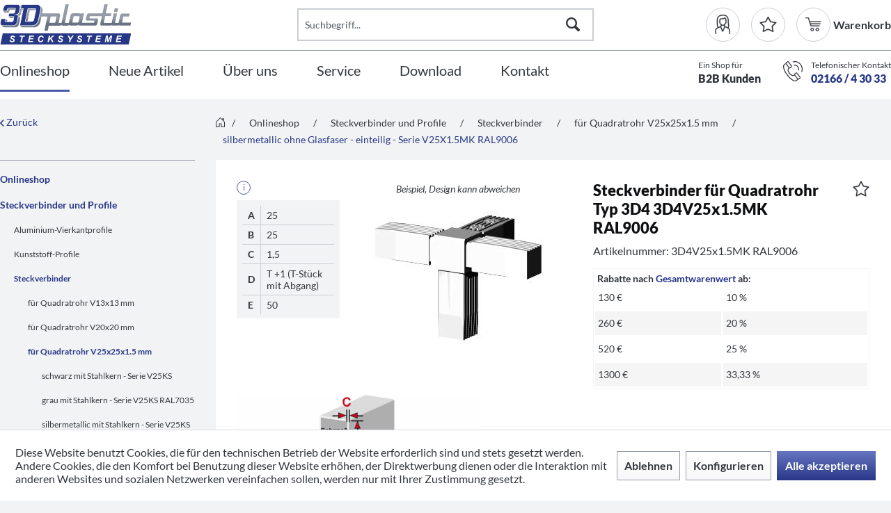

--- FILE ---
content_type: text/html; charset=UTF-8
request_url: https://www.3d-plastic.eu/3d4v25x1.5mk-ral9006
body_size: 26683
content:
<!DOCTYPE html> <html class="no-js" lang="de" itemscope="itemscope" itemtype="https://schema.org/WebPage"> <head> <meta charset="utf-8"> <meta name="author" content="" /> <meta name="robots" content="index,follow" /> <meta name="revisit-after" content="15 days" /> <meta name="keywords" content="" /> <meta name="description" content="Steckverbinder für Quadratrohr Typ 3D4 3D4V25x1.5MK RAL9006 3-dimensionaler 4-Wege-Steckverbinder für Vierkantrohr; Polyamid 6 ähnlich Weißaluminium …" /> <meta property="og:type" content="product" /> <meta property="og:site_name" content="3 D-plastic Hans Kintra GmbH" /> <meta property="og:url" content="https://www.3d-plastic.eu/3d4v25x1.5mk-ral9006" /> <meta property="og:title" content="Steckverbinder für Quadratrohr Typ 3D4 3D4V25x1.5MK RAL9006" /> <meta property="og:description" content="3-dimensionaler 4-Wege-Steckverbinder für Vierkantrohr; Polyamid 6 ähnlich Weißaluminium RAL 9006 (UN 0704), einteilig - Für geringe bis mittlere…" /> <meta property="og:image" content="https://www.3d-plastic.eu/media/image/51/ce/a4/3d4v25x1-5mk_ral9006KuoJboDb7vOuy.jpg" /> <meta property="product:brand" content="3D Plastic" /> <meta property="product:price" content="1,15" /> <meta property="product:product_link" content="https://www.3d-plastic.eu/3d4v25x1.5mk-ral9006" /> <meta name="twitter:card" content="product" /> <meta name="twitter:site" content="3 D-plastic Hans Kintra GmbH" /> <meta name="twitter:title" content="Steckverbinder für Quadratrohr Typ 3D4 3D4V25x1.5MK RAL9006" /> <meta name="twitter:description" content="3-dimensionaler 4-Wege-Steckverbinder für Vierkantrohr; Polyamid 6 ähnlich Weißaluminium RAL 9006 (UN 0704), einteilig - Für geringe bis mittlere…" /> <meta name="twitter:image" content="https://www.3d-plastic.eu/media/image/51/ce/a4/3d4v25x1-5mk_ral9006KuoJboDb7vOuy.jpg" /> <meta itemprop="copyrightHolder" content="3 D-plastic Hans Kintra GmbH" /> <meta itemprop="copyrightYear" content="2014" /> <meta itemprop="isFamilyFriendly" content="True" /> <meta itemprop="image" content="https://www.3d-plastic.eu/media/vector/c7/af/69/logo-3dplastic.svg" /> <meta name="viewport" content="width=device-width, initial-scale=1.0"> <meta name="mobile-web-app-capable" content="yes"> <meta name="apple-mobile-web-app-title" content="3 D-plastic Hans Kintra GmbH"> <meta name="apple-mobile-web-app-capable" content="yes"> <meta name="apple-mobile-web-app-status-bar-style" content="default"> <link rel="apple-touch-icon-precomposed" href="https://www.3d-plastic.eu/media/image/22/9b/5d/favicon_180x180.png"> <link rel="shortcut icon" href="https://www.3d-plastic.eu/media/unknown/d9/0c/f4/favicon.ico"> <meta name="msapplication-navbutton-color" content="#283888" /> <meta name="application-name" content="3 D-plastic Hans Kintra GmbH" /> <meta name="msapplication-starturl" content="https://www.3d-plastic.eu/" /> <meta name="msapplication-window" content="width=1024;height=768" /> <meta name="msapplication-TileImage" content="https://www.3d-plastic.eu/media/image/6e/12/6f/favicon_150x150.png"> <meta name="msapplication-TileColor" content="#283888"> <meta name="theme-color" content="#283888" /> <link rel="canonical" href="https://www.3d-plastic.eu/3d4v25x1.5mk-ral9006" /> <title itemprop="name">Steckverbinder für Quadratrohr Typ 3D4 3D4V25x1.5MK RAL9006</title> <link href="/web/cache/1760090488_d388200a5896be2c3d58993a3ab1ea62.css" media="all" rel="stylesheet" type="text/css" /> </head> <body class="is--ctl-detail is--act-index is--dwpt is--sidebar-detail" > <div class="page-wrap"> <noscript class="noscript-main"> <div class="alert is--warning"> <div class="alert--icon"> <i class="icon--element icon--warning"></i> </div> <div class="alert--content"> Um 3&#x20;D-plastic&#x20;Hans&#x20;Kintra&#x20;GmbH in vollem Umfang nutzen zu k&ouml;nnen, empfehlen wir Ihnen Javascript in Ihrem Browser zu aktiveren. </div> </div> </noscript> <header class="header-main"> <div class="container"> <div class="res_header_logo"> <a class="logo--link" href="https://www.3d-plastic.eu/" title="3 D-plastic Hans Kintra GmbH - zur Startseite wechseln"> <picture> <source srcset="https://www.3d-plastic.eu/media/vector/c7/af/69/logo-3dplastic.svg" media="(min-width: 78.75em)"> <source srcset="https://www.3d-plastic.eu/media/vector/c7/af/69/logo-3dplastic.svg" media="(min-width: 64em)"> <source srcset="https://www.3d-plastic.eu/media/vector/c7/af/69/logo-3dplastic.svg" media="(min-width: 48em)"> <img srcset="https://www.3d-plastic.eu/media/vector/c7/af/69/logo-3dplastic.svg" alt="3 D-plastic Hans Kintra GmbH - zur Startseite wechseln" /> </picture> </a> </div> <div class="res_search"> <form action="/search" method="get" class="main-search--form"> <input type="search" name="sSearch" aria-label="Suchbegriff..." class="main-search--field" autocomplete="off" autocapitalize="off" placeholder="Suchbegriff..." maxlength="30" /> <button type="submit" class="main-search--button" aria-label="Suchen"> <i class="icon--search"></i> <span class="main-search--text">Suchen</span> </button> <div class="form--ajax-loader">&nbsp;</div> </form> <div class="main-search--results"></div> </div> <div class="res_shopnavigation"> <div class="res_menu_offcanvas_trigger"> <a class="entry--link entry--trigger" href="#offcanvas--left" data-offcanvas="true" data-offCanvasSelector=".sidebar-main" aria-label="Menü"> <div class="resHeaderBtn resHeaderMenuBtn"> <svg xmlns="http://www.w3.org/2000/svg" width="21.36" height="17.8" viewBox="0 0 21.36 17.8"><path d="M2,19.91a.89.89,0,0,1,.89-.89H22.47a.89.89,0,1,1,0,1.78H2.89A.89.89,0,0,1,2,19.91Zm0-5.34a.89.89,0,0,1,.89-.89H22.47a.89.89,0,1,1,0,1.78H2.89A.89.89,0,0,1,2,14.57ZM2,9.23a.89.89,0,0,1,.89-.89H22.47a.89.89,0,1,1,0,1.78H2.89A.89.89,0,0,1,2,9.23ZM2,3.89A.89.89,0,0,1,2.89,3H22.47a.89.89,0,1,1,0,1.78H2.89A.89.89,0,0,1,2,3.89Z" transform="translate(-2 -3)" fill="#32363c" fill-rule="evenodd"/></svg> </div> </a> </div> <div class="res_search_trigger"> <a class="" href="#show-hide--search" title="" aria-label=""> <div class="resHeaderBtn resHeaderSearchBtn"> <svg xmlns="http://www.w3.org/2000/svg" width="22.661" height="22.661" viewBox="0 0 22.661 22.661"><path id="search" d="M21.963,20.252l-5.243-5.243a.513.513,0,0,0-.367-.151h-.57a8.982,8.982,0,1,0-.924.924v.57a.531.531,0,0,0,.151.367l5.243,5.243a.519.519,0,0,0,.734,0l.976-.976A.519.519,0,0,0,21.963,20.252ZM8.984,15.894a6.911,6.911,0,1,1,6.911-6.911A6.909,6.909,0,0,1,8.984,15.894Z" transform="translate(0.25 0.25)" fill="#32363c" stroke="#fff" stroke-width="0.5"/></svg> </div> </a> </div> <div class="container--ajax-cart" data-collapse-cart="true" data-displayMode="offcanvas"></div> <div class="res_account"> <div class="res_account_wrapper navigation--entry entry--account with-slt" role="menuitem" data-offcanvas="true" data-offCanvasSelector=".account--dropdown-navigation"> <a href="https://www.3d-plastic.eu/account" title="Mein Konto" aria-label="Mein Konto" class="entry--link account--link"> <div class="resHeaderBtn resHeaderUserBtn"> <svg xmlns="http://www.w3.org/2000/svg" width="22.269" height="28.697" viewBox="0 0 22.269 28.697"><g transform="translate(16.11 57.38)"><path d="M84.8,141.822H84.8a.537.537,0,0,1-.484-.322l-2.949-6.8a.541.541,0,0,1,.131-.614,2.041,2.041,0,0,0,.184-.177,2.578,2.578,0,0,0,.6-1.912.536.536,0,0,1,1.067-.1,3.635,3.635,0,0,1-.852,2.7l2.334,5.375,2.5-5.29c-.023-.031-.054-.054-.077-.084a3.847,3.847,0,0,1-.768-2.726.535.535,0,0,1,1.067.084,2.741,2.741,0,0,0,.5,1.927l.008.008a1.468,1.468,0,0,0,.246.223.527.527,0,0,1,.161.66l-3.179,6.742A.536.536,0,0,1,84.8,141.822Z" transform="translate(-89.748 -174.034)" fill="#32363c" stroke="#32363c" stroke-width="0.5"/><path d="M168.509,177.033a.438.438,0,0,1-.1-.008.541.541,0,0,1-.43-.63c.568-2.987.445-4.822-.407-6.127-.891-1.367-2.749-2.373-6-3.24a.54.54,0,0,1,.276-1.044c3.586.96,5.567,2.066,6.627,3.693,1.021,1.559,1.19,3.632.561,6.918A.527.527,0,0,1,168.509,177.033Z" transform="translate(-163.464 -205.966)" fill="#32363c" stroke="#32363c" stroke-width="0.5"/><path d="M-14.8,176.029a.54.54,0,0,1-.522-.415c-.737-3.048-.752-4.876-.069-6.319s2.05-2.434,4.707-3.425l2.6-.96a.54.54,0,0,1,.691.315.54.54,0,0,1-.315.691l-2.6.967c-2.365.883-3.555,1.712-4.108,2.879-.568,1.182-.522,2.856.138,5.605a.532.532,0,0,1-.4.645A.671.671,0,0,1-14.8,176.029Z" transform="translate(0 -204.962)" fill="#32363c" stroke="#32363c" stroke-width="0.5"/><path d="M70.222,5.988A5.427,5.427,0,0,1,65.1.314c0-2.634,0-5.122,3.156-5.122,1.751,0,3.885-.369,4.43-1.182a.538.538,0,0,1,.4-.238.55.55,0,0,1,.438.161C74.6-4.953,75.312-1.928,75.312-.415,75.3,2.61,73.132,5.988,70.222,5.988ZM73.07-4.861c-1.344,1.037-3.954,1.129-4.814,1.129-1.92,0-2.081.991-2.081,4.047a4.354,4.354,0,0,0,4.047,4.6c2.257,0,4.008-2.864,4.008-5.329A11.138,11.138,0,0,0,73.07-4.861Z" transform="translate(-74.775 -46.992)" fill="#32363c" stroke="#32363c" stroke-width="0.5"/><path d="M33.4-37.525a.574.574,0,0,1-.353-.131.536.536,0,0,1-.054-.76c.937-1.09.776-2.242.561-3.839a18.7,18.7,0,0,1-.23-2.641c0-3.355,0-7.525-2.227-9.644-1.182-1.129-2.895-1.62-5.244-1.5-4.523.223-5.912,1.743-6.565,2.872-.944,1.651-1.021,3.962-1.021,6.826,0,3.509.077,6.089,1.106,7.44a.544.544,0,0,1-.1.752.544.544,0,0,1-.752-.1c-1.229-1.62-1.321-4.254-1.321-8.085,0-3.025.084-5.482,1.167-7.364,1.236-2.142,3.6-3.225,7.44-3.409,2.657-.131,4.63.461,6.035,1.8C34.4-52.874,34.4-48.451,34.4-44.889a17.575,17.575,0,0,0,.215,2.5c.238,1.735.445,3.233-.806,4.684A.533.533,0,0,1,33.4-37.525Z" transform="translate(-30.553)" fill="#32363c" stroke="#32363c" stroke-width="0.5"/></g></svg> </div> </a> <div class="account--dropdown-navigation"> <div class="navigation--smartphone"> <div class="entry--close-off-canvas"> <a href="#close-account-menu" class="account--close-off-canvas" title="Menü schließen" aria-label="Menü schließen"> Menü schließen <i class="icon--arrow-right"></i> </a> </div> </div> <div class="account--menu is--rounded is--personalized"> <span class="navigation--headline"> Mein Konto </span> <div class="account--menu-container"> <ul class="sidebar--navigation navigation--list is--level0 show--active-items"> <li class="navigation--entry"> <span class="navigation--signin"> <a href="https://www.3d-plastic.eu/account#hide-registration" class="blocked--link btn is--primary navigation--signin-btn" data-collapseTarget="#registration" data-action="close"> Anmelden </a> <span class="navigation--register"> oder <a href="https://www.3d-plastic.eu/account#show-registration" class="blocked--link" data-collapseTarget="#registration" data-action="open"> registrieren </a> </span> </span> </li> <li class="navigation--entry"> <a href="https://www.3d-plastic.eu/account" title="Übersicht" class="navigation--link"> Übersicht </a> </li> <li class="navigation--entry"> <a href="https://www.3d-plastic.eu/account/profile" title="Persönliche Daten" class="navigation--link" rel="nofollow"> Persönliche Daten </a> </li> <li class="navigation--entry"> <a href="https://www.3d-plastic.eu/address/index/sidebar/" title="Adressen" class="navigation--link" rel="nofollow"> Adressen </a> </li> <li class="navigation--entry"> <a href="https://www.3d-plastic.eu/account/payment" title="Zahlungsarten" class="navigation--link" rel="nofollow"> Zahlungsarten </a> </li> <li class="navigation--entry"> <a href="https://www.3d-plastic.eu/account/orders" title="Bestellungen" class="navigation--link" rel="nofollow"> Bestellungen </a> </li> <li class="navigation--entry"> <a href="https://www.3d-plastic.eu/note" title="Merkzettel" class="navigation--link" rel="nofollow"> Merkzettel </a> </li> </ul> </div> </div> </div> </div> </div> <div class="res_note"> <a href="https://www.3d-plastic.eu/note" title="Merkzettel" aria-label="Merkzettel"> <div class="resHeaderBtn resHeaderNoteBtn"> <svg xmlns="http://www.w3.org/2000/svg" width="24.252" height="23.172" viewBox="0 0 24.252 23.172"><path d="M52.125,73.453a1.106,1.106,0,0,1-.614-.195,1.028,1.028,0,0,1-.419-.988l.943-6.857-4.791-4.986A1.047,1.047,0,0,1,47,59.379a1.023,1.023,0,0,1,.809-.7l6.813-1.213,3.264-6.109a1.055,1.055,0,0,1,1.857,0l3.264,6.109,6.813,1.213a1.075,1.075,0,0,1,.809.7,1.032,1.032,0,0,1-.24,1.048L65.6,65.413l.943,6.857a1.016,1.016,0,0,1-.419.988,1.036,1.036,0,0,1-1.078.09l-6.229-3.024-6.229,3.024A1.046,1.046,0,0,1,52.125,73.453Zm6.678-5.33a1.047,1.047,0,0,1,.464.1l4.911,2.381-.749-5.42a1.033,1.033,0,0,1,.284-.868L67.5,60.382l-5.375-.958a1.044,1.044,0,0,1-.734-.539l-2.575-4.821-2.575,4.821a1.044,1.044,0,0,1-.734.539l-5.405.958,3.788,3.938a1.033,1.033,0,0,1,.284.868l-.749,5.42,4.911-2.381A1.047,1.047,0,0,1,58.8,68.123Z" transform="translate(-46.692 -50.55)" fill="#32363c" stroke="#fff" stroke-width="0.5"/></svg> </div> </a> </div> <div class="res_cart navigation--entry entry--cart" role="menuitem"> <div class="navigation--entry entry--cart" role="menuitem"> <a href="https://www.3d-plastic.eu/checkout/cart" title="Warenkorb" aria-label="Warenkorb"> <div class="res_cart_icon_wrapper"> <div class="resHeaderBtn resHeaderCartBtn"> <svg xmlns="http://www.w3.org/2000/svg" width="23.165" height="20.5" viewBox="0 0 23.165 20.5"><g transform="translate(51.85 30.65)"><path d="M68.772,213.643a2.372,2.372,0,1,1,2.372-2.372A2.375,2.375,0,0,1,68.772,213.643Zm0-3.851a1.479,1.479,0,1,0,1.479,1.479A1.48,1.48,0,0,0,68.772,209.793Z" transform="translate(-110.477 -224.043)" fill="#32363c" stroke="#32363c" stroke-width="0.5"/><path d="M184.972,213.643a2.372,2.372,0,1,1,2.372-2.372A2.375,2.375,0,0,1,184.972,213.643Zm0-3.851a1.479,1.479,0,1,0,1.479,1.479A1.48,1.48,0,0,0,184.972,209.793Z" transform="translate(-219.269 -224.043)" fill="#32363c" stroke="#32363c" stroke-width="0.5"/><path d="M-31.46-17.649H-43.611a.444.444,0,0,1-.427-.319l-3.532-11.54h-3.583a.444.444,0,0,1-.446-.446.444.444,0,0,1,.446-.446h3.915a.444.444,0,0,1,.427.319l3.532,11.54h11.82a.444.444,0,0,1,.446.446A.444.444,0,0,1-31.46-17.649Z" transform="translate(0)" fill="#32363c" stroke="#32363c" stroke-width="0.5"/><path d="M70.555,107.593H56.446a.446.446,0,0,1,0-.893H70.555a.446.446,0,0,1,0,.893Z" transform="translate(-100.74 -128.359)" fill="#32363c" stroke="#32363c" stroke-width="0.5"/><path d="M57.6,58.693H41.746a.446.446,0,0,1,0-.893H57.6a.446.446,0,1,1,0,.893Z" transform="translate(-86.977 -82.577)" fill="#32363c" stroke="#32363c" stroke-width="0.5"/></g></svg> </div> <span class="badge is--primary is--minimal cart--quantity is--hidden">0</span> </div> </a> </div> <div class="ajax-loader">&nbsp;</div> </div> <div class="res_cart_text navigation--entry entry--cart" role="menuitem"> <div class="res_cart_text"> <a href="https://www.3d-plastic.eu/checkout/cart" title="Warenkorb" aria-label="Warenkorb"> <span class="cart--display"> Warenkorb </span> </a> </div> </div>  </div> <div class="res_mainnavigation"> <nav class="navigation-main"> <div class="container" data-menu-scroller="false" data-listSelector=".navigation--list.container" data-viewPortSelector=".navigation--list-wrapper"> <div class="navigation--list-wrapper"> <ul class="navigation--list container" role="menubar" itemscope="itemscope" itemtype="https://schema.org/SiteNavigationElement"> <li class="navigation--entry is--active" role="menuitem"><a class="navigation--link is--active" href="https://www.3d-plastic.eu/onlineshop/" title="Onlineshop" aria-label="Onlineshop" itemprop="url"><span itemprop="name">Onlineshop</span></a></li><li class="navigation--entry" role="menuitem"><a class="navigation--link" href="/new-article/" title="Neue Artikel" aria-label="Neue Artikel" itemprop="url"><span itemprop="name">Neue Artikel</span></a></li><li class="navigation--entry" role="menuitem"><a class="navigation--link" href="https://www.3d-plastic.eu/ueber-uns/" title="Über uns" aria-label="Über uns" itemprop="url"><span itemprop="name">Über uns</span></a></li><li class="navigation--entry" role="menuitem"><a class="navigation--link" href="https://www.3d-plastic.eu/service/" title="Service" aria-label="Service" itemprop="url"><span itemprop="name">Service</span></a></li><li class="navigation--entry" role="menuitem"><a class="navigation--link" href="https://www.3d-plastic.eu/download/" title="Download" aria-label="Download" itemprop="url"><span itemprop="name">Download</span></a></li><li class="navigation--entry" role="menuitem"><a class="navigation--link" href="/kontaktformular" title="Kontakt" aria-label="Kontakt" itemprop="url"><span itemprop="name">Kontakt</span></a></li> </ul> </div> </div> </nav> </div> <div class="res_service"> <div class="res_service_wrapper"> <div class="res_service_text"> <div class="res_service_hours"> Ein Shop f&uuml;r </div> <div class="res_service_phone"> B2B Kunden </div> </div> </div> <div class="res_service_wrapper"> <div class="res_service_icon"> <svg xmlns="http://www.w3.org/2000/svg" width="28.297" height="29.017" viewBox="0 0 28.297 29.017"><g transform="translate(31.2 43.325)"><path d="M149.27,21.919a.364.364,0,0,1-.1-.009.622.622,0,0,1-.515-.71,5.807,5.807,0,0,0-.169-2.556A6.036,6.036,0,0,0,146.98,16.1a4.555,4.555,0,0,0-2.476-1.314,3.591,3.591,0,0,0-1.6.1.621.621,0,1,1-.355-1.189,4.876,4.876,0,0,1,2.148-.133,5.82,5.82,0,0,1,3.151,1.66,7.178,7.178,0,0,1,1.828,3.071,6.923,6.923,0,0,1,.2,3.1A.62.62,0,0,1,149.27,21.919Z" transform="translate(-157.925 -51.778)" fill="#32363c"/><path d="M139.674-27.622a.739.739,0,0,1-.2-.027.621.621,0,0,1-.4-.781,10.5,10.5,0,0,0-.009-6.541,10.832,10.832,0,0,0-2.459-4.136,9.383,9.383,0,0,0-3.941-2.556,8.479,8.479,0,0,0-5.308.009.617.617,0,0,1-.781-.4.617.617,0,0,1,.4-.781,9.752,9.752,0,0,1,6.08-.009,10.935,10.935,0,0,1,4.464,2.867,12.1,12.1,0,0,1,2.734,4.606,11.77,11.77,0,0,1,.009,7.314A.626.626,0,0,1,139.674-27.622Z" transform="translate(-143.75)" fill="#32363c"/><path d="M51.13,74.96c-1.908,0-4.18-1.314-5.9-3.559-2.3-3-2.734-6.524-1.012-8.2a.621.621,0,0,1,.87.888c-1.225,1.2-.719,4.136,1.127,6.55s4.553,3.675,6.035,2.8a.621.621,0,0,1,.639,1.065A3.444,3.444,0,0,1,51.13,74.96Z" transform="translate(-67.764 -96.91)" fill="#32363c"/><path d="M-13.644,18.486c-3.133,0-7.855-3.346-12.035-8.8-5.13-6.7-6.976-13.42-4.3-15.63,1.571-1.3,1.757-1.367,2.015-1.393a.618.618,0,0,1,.675.559.627.627,0,0,1-.453.657A15.4,15.4,0,0,0-29.194-4.99c-1.828,1.509-.453,7.456,4.491,13.908a28.641,28.641,0,0,0,7.349,6.994c2.166,1.314,3.95,1.669,4.9.967,1.083-.8,1.411-1.074,1.5-1.163a.617.617,0,0,1,.825-.178.622.622,0,0,1,.213.852c-.107.178-.24.337-1.8,1.491A3.061,3.061,0,0,1-13.644,18.486Zm2.7-2.743c-.009.009-.009.018-.018.027C-10.963,15.761-10.954,15.752-10.946,15.743Zm-16.9-21.834Zm.133-.036Z" transform="translate(0 -32.794)" fill="#32363c"/><path d="M153.763,149.965a1.31,1.31,0,0,1-.186-.009,1.387,1.387,0,0,1-.932-.541l-4.615-6.018a1.369,1.369,0,0,1-.275-1.038,1.387,1.387,0,0,1,.541-.932l2.086-1.6a1.369,1.369,0,0,1,1.038-.275,1.387,1.387,0,0,1,.932.541l4.606,6.009a1.369,1.369,0,0,1,.275,1.038,1.387,1.387,0,0,1-.541.932l-2.086,1.6A1.37,1.37,0,0,1,153.763,149.965Zm-.133-1.314a.167.167,0,0,0,.115.062.191.191,0,0,0,.124-.035l2.086-1.6a.167.167,0,0,0,.062-.115.191.191,0,0,0-.036-.124l-4.606-6.009a.167.167,0,0,0-.115-.062.191.191,0,0,0-.124.036l-2.086,1.6a.167.167,0,0,0-.062.115.191.191,0,0,0,.036.124Z" transform="translate(-163.058 -166.635)" fill="#32363c"/><path d="M14.354-32.135a1.311,1.311,0,0,1-.186-.009,1.387,1.387,0,0,1-.932-.541h0L8.629-38.694a1.421,1.421,0,0,1,.257-1.979l2.086-1.6a1.369,1.369,0,0,1,1.038-.275,1.387,1.387,0,0,1,.932.541L17.549-36a1.369,1.369,0,0,1,.275,1.038,1.387,1.387,0,0,1-.541.932l-2.086,1.6A1.317,1.317,0,0,1,14.354-32.135Zm-.133-1.3a.167.167,0,0,0,.115.062.191.191,0,0,0,.124-.035l2.086-1.6a.167.167,0,0,0,.062-.115.191.191,0,0,0-.036-.124l-4.606-6a.167.167,0,0,0-.115-.062.191.191,0,0,0-.124.036L9.641-39.688a.168.168,0,0,0-.036.231Z" transform="translate(-36.031 -0.697)" fill="#32363c"/></g></svg> </div> <div class="res_service_text"> <div class="res_service_hours"> Telefonischer Kontakt </div> <div class="res_service_phone"> <a href="tel:+490216643033" title="Jetzt bei 3 D-plastic anrufen">02166 / 4 30 33</a> </div> </div> </div> </div> </div> </header> <section class="content-main container block-group"> <div class="resBreadcrumbWrapper"> <div class="resBreadcrumbBack"> <a onclick="history.back()"><i class="icon--arrow-left"></i> Zur&uuml;ck</a> </div> <div class="resBreadcrumb"> <nav class="content--breadcrumb block"> <ul class="breadcrumb--list" role="menu" itemscope itemtype="https://schema.org/BreadcrumbList"> <li role="menuitem" class="breadcrumb--entry entry-home" itemprop="itemListElement" itemscope itemtype="https://schema.org/ListItem"> <a href="https://www.3d-plastic.eu/" title="Zur Startseite wechseln" itemprop="item"> <link itemprop="url" href="https://www.3d-plastic.eu/"> <svg xmlns="http://www.w3.org/2000/svg" width="13" height="14.001" viewBox="0 0 13 14.001"><path d="M8.354,1.146a.5.5,0,0,0-.708,0l-6,6A.5.5,0,0,0,1.5,7.5v7A.5.5,0,0,0,2,15H6.5a.5.5,0,0,0,.5-.5v-4H9v4a.5.5,0,0,0,.5.5H14a.5.5,0,0,0,.5-.5v-7a.5.5,0,0,0-.146-.354L13,5.793V2.5a.5.5,0,0,0-.5-.5h-1a.5.5,0,0,0-.5.5V3.793ZM2.5,14V7.707L8,2.207l5.5,5.5V14H10V10a.5.5,0,0,0-.5-.5h-3A.5.5,0,0,0,6,10v4Z" transform="translate(-1.5 -0.999)" fill="#32363c"/></svg> </a> <meta itemprop="position" content="-1" /> <meta itemprop="name" content="Home" /> </li> <li role="none" class="breadcrumb--separator"> / </li> <li role="menuitem" class="breadcrumb--entry" itemprop="itemListElement" itemscope itemtype="https://schema.org/ListItem"> <a class="breadcrumb--link" href="https://www.3d-plastic.eu/onlineshop/" title="Onlineshop" itemprop="item"> <link itemprop="url" href="https://www.3d-plastic.eu/onlineshop/" /> <span class="breadcrumb--title" itemprop="name">Onlineshop</span> </a> <meta itemprop="position" content="0" /> </li> <li role="none" class="breadcrumb--separator"> / </li> <li role="menuitem" class="breadcrumb--entry" itemprop="itemListElement" itemscope itemtype="https://schema.org/ListItem"> <a class="breadcrumb--link" href="https://www.3d-plastic.eu/onlineshop/steckverbinder-und-profile/" title="Steckverbinder und Profile" itemprop="item"> <link itemprop="url" href="https://www.3d-plastic.eu/onlineshop/steckverbinder-und-profile/" /> <span class="breadcrumb--title" itemprop="name">Steckverbinder und Profile</span> </a> <meta itemprop="position" content="1" /> </li> <li role="none" class="breadcrumb--separator"> / </li> <li role="menuitem" class="breadcrumb--entry" itemprop="itemListElement" itemscope itemtype="https://schema.org/ListItem"> <a class="breadcrumb--link" href="https://www.3d-plastic.eu/onlineshop/steckverbinder-und-profile/steckverbinder/" title="Steckverbinder" itemprop="item"> <link itemprop="url" href="https://www.3d-plastic.eu/onlineshop/steckverbinder-und-profile/steckverbinder/" /> <span class="breadcrumb--title" itemprop="name">Steckverbinder</span> </a> <meta itemprop="position" content="2" /> </li> <li role="none" class="breadcrumb--separator"> / </li> <li role="menuitem" class="breadcrumb--entry" itemprop="itemListElement" itemscope itemtype="https://schema.org/ListItem"> <a class="breadcrumb--link" href="https://www.3d-plastic.eu/onlineshop/steckverbinder-und-profile/steckverbinder/fuer-quadratrohr-v25x25x15-mm/" title="für Quadratrohr V25x25x1.5 mm" itemprop="item"> <link itemprop="url" href="https://www.3d-plastic.eu/onlineshop/steckverbinder-und-profile/steckverbinder/fuer-quadratrohr-v25x25x15-mm/" /> <span class="breadcrumb--title" itemprop="name">für Quadratrohr V25x25x1.5 mm</span> </a> <meta itemprop="position" content="3" /> </li> <li role="none" class="breadcrumb--separator"> / </li> <li role="menuitem" class="breadcrumb--entry is--active" itemprop="itemListElement" itemscope itemtype="https://schema.org/ListItem"> <a class="breadcrumb--link" href="https://www.3d-plastic.eu/onlineshop/steckverbinder-und-profile/steckverbinder/fuer-quadratrohr-v25x25x15-mm/silbermetallic-ohne-glasfaser-einteilig-serie-v25x15mk-ral9006/" title="silbermetallic ohne Glasfaser - einteilig - Serie V25X1.5MK RAL9006" itemprop="item"> <link itemprop="url" href="https://www.3d-plastic.eu/onlineshop/steckverbinder-und-profile/steckverbinder/fuer-quadratrohr-v25x25x15-mm/silbermetallic-ohne-glasfaser-einteilig-serie-v25x15mk-ral9006/" /> <span class="breadcrumb--title" itemprop="name">silbermetallic ohne Glasfaser - einteilig - Serie V25X1.5MK RAL9006</span> </a> <meta itemprop="position" content="4" /> </li> </ul> </nav> </div> </div> <div class="content-main--inner"> <div id='cookie-consent' class='off-canvas is--left block-transition' data-cookie-consent-manager='true' data-cookieTimeout='60'> <div class='cookie-consent--header cookie-consent--close'> Cookie-Einstellungen <i class="icon--arrow-right"></i> </div> <div class='cookie-consent--description'> Diese Website benutzt Cookies, die für den technischen Betrieb der Website erforderlich sind und stets gesetzt werden. Andere Cookies, die den Komfort bei Benutzung dieser Website erhöhen, der Direktwerbung dienen oder die Interaktion mit anderen Websites und sozialen Netzwerken vereinfachen sollen, werden nur mit Ihrer Zustimmung gesetzt. </div> <div class='cookie-consent--configuration'> <div class='cookie-consent--configuration-header'> <div class='cookie-consent--configuration-header-text'>Konfiguration</div> </div> <div class='cookie-consent--configuration-main'> <div class='cookie-consent--group'> <input type="hidden" class="cookie-consent--group-name" value="technical" /> <label class="cookie-consent--group-state cookie-consent--state-input cookie-consent--required"> <input type="checkbox" name="technical-state" class="cookie-consent--group-state-input" disabled="disabled" checked="checked"/> <span class="cookie-consent--state-input-element"></span> </label> <div class='cookie-consent--group-title' data-collapse-panel='true' data-contentSiblingSelector=".cookie-consent--group-container"> <div class="cookie-consent--group-title-label cookie-consent--state-label"> Technisch erforderlich </div> <span class="cookie-consent--group-arrow is-icon--right"> <i class="icon--arrow-right"></i> </span> </div> <div class='cookie-consent--group-container'> <div class='cookie-consent--group-description'> Diese Cookies sind für die Grundfunktionen des Shops notwendig. </div> <div class='cookie-consent--cookies-container'> <div class='cookie-consent--cookie'> <input type="hidden" class="cookie-consent--cookie-name" value="cookieDeclined" /> <label class="cookie-consent--cookie-state cookie-consent--state-input cookie-consent--required"> <input type="checkbox" name="cookieDeclined-state" class="cookie-consent--cookie-state-input" disabled="disabled" checked="checked" /> <span class="cookie-consent--state-input-element"></span> </label> <div class='cookie--label cookie-consent--state-label'> "Alle Cookies ablehnen" Cookie </div> </div> <div class='cookie-consent--cookie'> <input type="hidden" class="cookie-consent--cookie-name" value="allowCookie" /> <label class="cookie-consent--cookie-state cookie-consent--state-input cookie-consent--required"> <input type="checkbox" name="allowCookie-state" class="cookie-consent--cookie-state-input" disabled="disabled" checked="checked" /> <span class="cookie-consent--state-input-element"></span> </label> <div class='cookie--label cookie-consent--state-label'> "Alle Cookies annehmen" Cookie </div> </div> <div class='cookie-consent--cookie'> <input type="hidden" class="cookie-consent--cookie-name" value="shop" /> <label class="cookie-consent--cookie-state cookie-consent--state-input cookie-consent--required"> <input type="checkbox" name="shop-state" class="cookie-consent--cookie-state-input" disabled="disabled" checked="checked" /> <span class="cookie-consent--state-input-element"></span> </label> <div class='cookie--label cookie-consent--state-label'> Ausgewählter Shop </div> </div> <div class='cookie-consent--cookie'> <input type="hidden" class="cookie-consent--cookie-name" value="csrf_token" /> <label class="cookie-consent--cookie-state cookie-consent--state-input cookie-consent--required"> <input type="checkbox" name="csrf_token-state" class="cookie-consent--cookie-state-input" disabled="disabled" checked="checked" /> <span class="cookie-consent--state-input-element"></span> </label> <div class='cookie--label cookie-consent--state-label'> CSRF-Token </div> </div> <div class='cookie-consent--cookie'> <input type="hidden" class="cookie-consent--cookie-name" value="cookiePreferences" /> <label class="cookie-consent--cookie-state cookie-consent--state-input cookie-consent--required"> <input type="checkbox" name="cookiePreferences-state" class="cookie-consent--cookie-state-input" disabled="disabled" checked="checked" /> <span class="cookie-consent--state-input-element"></span> </label> <div class='cookie--label cookie-consent--state-label'> Cookie-Einstellungen </div> </div> <div class='cookie-consent--cookie'> <input type="hidden" class="cookie-consent--cookie-name" value="x-cache-context-hash" /> <label class="cookie-consent--cookie-state cookie-consent--state-input cookie-consent--required"> <input type="checkbox" name="x-cache-context-hash-state" class="cookie-consent--cookie-state-input" disabled="disabled" checked="checked" /> <span class="cookie-consent--state-input-element"></span> </label> <div class='cookie--label cookie-consent--state-label'> Individuelle Preise </div> </div> <div class='cookie-consent--cookie'> <input type="hidden" class="cookie-consent--cookie-name" value="slt" /> <label class="cookie-consent--cookie-state cookie-consent--state-input cookie-consent--required"> <input type="checkbox" name="slt-state" class="cookie-consent--cookie-state-input" disabled="disabled" checked="checked" /> <span class="cookie-consent--state-input-element"></span> </label> <div class='cookie--label cookie-consent--state-label'> Kunden-Wiedererkennung </div> </div> <div class='cookie-consent--cookie'> <input type="hidden" class="cookie-consent--cookie-name" value="nocache" /> <label class="cookie-consent--cookie-state cookie-consent--state-input cookie-consent--required"> <input type="checkbox" name="nocache-state" class="cookie-consent--cookie-state-input" disabled="disabled" checked="checked" /> <span class="cookie-consent--state-input-element"></span> </label> <div class='cookie--label cookie-consent--state-label'> Kundenspezifisches Caching </div> </div> <div class='cookie-consent--cookie'> <input type="hidden" class="cookie-consent--cookie-name" value="session" /> <label class="cookie-consent--cookie-state cookie-consent--state-input cookie-consent--required"> <input type="checkbox" name="session-state" class="cookie-consent--cookie-state-input" disabled="disabled" checked="checked" /> <span class="cookie-consent--state-input-element"></span> </label> <div class='cookie--label cookie-consent--state-label'> Session </div> </div> <div class='cookie-consent--cookie'> <input type="hidden" class="cookie-consent--cookie-name" value="currency" /> <label class="cookie-consent--cookie-state cookie-consent--state-input cookie-consent--required"> <input type="checkbox" name="currency-state" class="cookie-consent--cookie-state-input" disabled="disabled" checked="checked" /> <span class="cookie-consent--state-input-element"></span> </label> <div class='cookie--label cookie-consent--state-label'> Währungswechsel </div> </div> </div> </div> </div> <div class='cookie-consent--group'> <input type="hidden" class="cookie-consent--group-name" value="comfort" /> <label class="cookie-consent--group-state cookie-consent--state-input"> <input type="checkbox" name="comfort-state" class="cookie-consent--group-state-input"/> <span class="cookie-consent--state-input-element"></span> </label> <div class='cookie-consent--group-title' data-collapse-panel='true' data-contentSiblingSelector=".cookie-consent--group-container"> <div class="cookie-consent--group-title-label cookie-consent--state-label"> Komfortfunktionen </div> <span class="cookie-consent--group-arrow is-icon--right"> <i class="icon--arrow-right"></i> </span> </div> <div class='cookie-consent--group-container'> <div class='cookie-consent--group-description'> Diese Cookies werden genutzt um das Einkaufserlebnis noch ansprechender zu gestalten, beispielsweise für die Wiedererkennung des Besuchers. </div> <div class='cookie-consent--cookies-container'> <div class='cookie-consent--cookie'> <input type="hidden" class="cookie-consent--cookie-name" value="sUniqueID" /> <label class="cookie-consent--cookie-state cookie-consent--state-input"> <input type="checkbox" name="sUniqueID-state" class="cookie-consent--cookie-state-input" /> <span class="cookie-consent--state-input-element"></span> </label> <div class='cookie--label cookie-consent--state-label'> Merkzettel </div> </div> </div> </div> </div> <div class='cookie-consent--group'> <input type="hidden" class="cookie-consent--group-name" value="statistics" /> <label class="cookie-consent--group-state cookie-consent--state-input"> <input type="checkbox" name="statistics-state" class="cookie-consent--group-state-input"/> <span class="cookie-consent--state-input-element"></span> </label> <div class='cookie-consent--group-title' data-collapse-panel='true' data-contentSiblingSelector=".cookie-consent--group-container"> <div class="cookie-consent--group-title-label cookie-consent--state-label"> Statistik & Tracking </div> <span class="cookie-consent--group-arrow is-icon--right"> <i class="icon--arrow-right"></i> </span> </div> <div class='cookie-consent--group-container'> <div class='cookie-consent--cookies-container'> <div class='cookie-consent--cookie'> <input type="hidden" class="cookie-consent--cookie-name" value="x-ua-device" /> <label class="cookie-consent--cookie-state cookie-consent--state-input"> <input type="checkbox" name="x-ua-device-state" class="cookie-consent--cookie-state-input" /> <span class="cookie-consent--state-input-element"></span> </label> <div class='cookie--label cookie-consent--state-label'> Endgeräteerkennung </div> </div> <div class='cookie-consent--cookie'> <input type="hidden" class="cookie-consent--cookie-name" value="matomo" /> <label class="cookie-consent--cookie-state cookie-consent--state-input"> <input type="checkbox" name="matomo-state" class="cookie-consent--cookie-state-input" /> <span class="cookie-consent--state-input-element"></span> </label> <div class='cookie--label cookie-consent--state-label'> Matomo Tracking </div> </div> <div class='cookie-consent--cookie'> <input type="hidden" class="cookie-consent--cookie-name" value="partner" /> <label class="cookie-consent--cookie-state cookie-consent--state-input"> <input type="checkbox" name="partner-state" class="cookie-consent--cookie-state-input" /> <span class="cookie-consent--state-input-element"></span> </label> <div class='cookie--label cookie-consent--state-label'> Partnerprogramm </div> </div> </div> </div> </div> </div> </div> <div class="cookie-consent--save"> <input class="cookie-consent--save-button btn is--primary" type="button" value="Einstellungen speichern" /> </div> </div> <aside class="sidebar-main off-canvas"> <div class="navigation--smartphone"> <ul class="navigation--list "> <li class="navigation--entry entry--close-off-canvas"> <a href="#close-categories-menu" title="Menü schließen" class="navigation--link"> Menü schließen <i class="icon--arrow-right"></i> </a> </li> </ul> <div class="mobile--switches">   </div> </div> <div class="sidebar--categories-wrapper" data-subcategory-nav="true" data-mainCategoryId="3" data-categoryId="5344" data-fetchUrl="/widgets/listing/getCategory/categoryId/5344"> <div class="categories--headline navigation--headline"> Kategorien </div> <div class="sidebar--categories-navigation"> <ul class="sidebar--navigation categories--navigation navigation--list is--drop-down is--level0 is--rounded" role="menu"> <li class="navigation--entry is--active has--sub-categories has--sub-children" role="menuitem"> <a class="navigation--link is--active has--sub-categories link--go-forward" href="https://www.3d-plastic.eu/onlineshop/" data-categoryId="3100" data-fetchUrl="/widgets/listing/getCategory/categoryId/3100" title="Onlineshop" > Onlineshop <span class="is--icon-right"> <i class="icon--arrow-right"></i> </span> </a> <ul class="sidebar--navigation categories--navigation navigation--list is--level1 is--rounded" role="menu"> <li class="navigation--entry is--active has--sub-categories has--sub-children" role="menuitem"> <a class="navigation--link is--active has--sub-categories link--go-forward" href="https://www.3d-plastic.eu/onlineshop/steckverbinder-und-profile/" data-categoryId="5291" data-fetchUrl="/widgets/listing/getCategory/categoryId/5291" title="Steckverbinder und Profile" > Steckverbinder und Profile <span class="is--icon-right"> <i class="icon--arrow-right"></i> </span> </a> <ul class="sidebar--navigation categories--navigation navigation--list is--level2 navigation--level-high is--rounded" role="menu"> <li class="navigation--entry has--sub-children" role="menuitem"> <a class="navigation--link link--go-forward" href="https://www.3d-plastic.eu/onlineshop/steckverbinder-und-profile/aluminium-vierkantprofile/" data-categoryId="5292" data-fetchUrl="/widgets/listing/getCategory/categoryId/5292" title="Aluminium-Vierkantprofile" > Aluminium-Vierkantprofile <span class="is--icon-right"> <i class="icon--arrow-right"></i> </span> </a> </li> <li class="navigation--entry has--sub-children" role="menuitem"> <a class="navigation--link link--go-forward" href="https://www.3d-plastic.eu/onlineshop/steckverbinder-und-profile/kunststoff-profile/" data-categoryId="5320" data-fetchUrl="/widgets/listing/getCategory/categoryId/5320" title="Kunststoff-Profile" > Kunststoff-Profile <span class="is--icon-right"> <i class="icon--arrow-right"></i> </span> </a> </li> <li class="navigation--entry is--active has--sub-categories has--sub-children" role="menuitem"> <a class="navigation--link is--active has--sub-categories link--go-forward" href="https://www.3d-plastic.eu/onlineshop/steckverbinder-und-profile/steckverbinder/" data-categoryId="5323" data-fetchUrl="/widgets/listing/getCategory/categoryId/5323" title="Steckverbinder" > Steckverbinder <span class="is--icon-right"> <i class="icon--arrow-right"></i> </span> </a> <ul class="sidebar--navigation categories--navigation navigation--list is--level3 navigation--level-high is--rounded" role="menu"> <li class="navigation--entry has--sub-children" role="menuitem"> <a class="navigation--link link--go-forward" href="https://www.3d-plastic.eu/onlineshop/steckverbinder-und-profile/steckverbinder/fuer-quadratrohr-v13x13-mm/" data-categoryId="5324" data-fetchUrl="/widgets/listing/getCategory/categoryId/5324" title="für Quadratrohr V13x13 mm" > für Quadratrohr V13x13 mm <span class="is--icon-right"> <i class="icon--arrow-right"></i> </span> </a> </li> <li class="navigation--entry has--sub-children" role="menuitem"> <a class="navigation--link link--go-forward" href="https://www.3d-plastic.eu/onlineshop/steckverbinder-und-profile/steckverbinder/fuer-quadratrohr-v20x20-mm/" data-categoryId="5326" data-fetchUrl="/widgets/listing/getCategory/categoryId/5326" title="für Quadratrohr V20x20 mm" > für Quadratrohr V20x20 mm <span class="is--icon-right"> <i class="icon--arrow-right"></i> </span> </a> </li> <li class="navigation--entry is--active has--sub-categories has--sub-children" role="menuitem"> <a class="navigation--link is--active has--sub-categories link--go-forward" href="https://www.3d-plastic.eu/onlineshop/steckverbinder-und-profile/steckverbinder/fuer-quadratrohr-v25x25x15-mm/" data-categoryId="5332" data-fetchUrl="/widgets/listing/getCategory/categoryId/5332" title="für Quadratrohr V25x25x1.5 mm" > für Quadratrohr V25x25x1.5 mm <span class="is--icon-right"> <i class="icon--arrow-right"></i> </span> </a> <ul class="sidebar--navigation categories--navigation navigation--list is--level4 navigation--level-high is--rounded" role="menu"> <li class="navigation--entry" role="menuitem"> <a class="navigation--link" href="https://www.3d-plastic.eu/onlineshop/steckverbinder-und-profile/steckverbinder/fuer-quadratrohr-v25x25x15-mm/schwarz-mit-stahlkern-serie-v25ks/" data-categoryId="5333" data-fetchUrl="/widgets/listing/getCategory/categoryId/5333" title="schwarz mit Stahlkern - Serie V25KS" > schwarz mit Stahlkern - Serie V25KS </a> </li> <li class="navigation--entry" role="menuitem"> <a class="navigation--link" href="https://www.3d-plastic.eu/onlineshop/steckverbinder-und-profile/steckverbinder/fuer-quadratrohr-v25x25x15-mm/grau-mit-stahlkern-serie-v25ks-ral7035/" data-categoryId="5334" data-fetchUrl="/widgets/listing/getCategory/categoryId/5334" title="grau mit Stahlkern - Serie V25KS RAL7035" > grau mit Stahlkern - Serie V25KS RAL7035 </a> </li> <li class="navigation--entry" role="menuitem"> <a class="navigation--link" href="https://www.3d-plastic.eu/onlineshop/steckverbinder-und-profile/steckverbinder/fuer-quadratrohr-v25x25x15-mm/silbermetallic-mit-stahlkern-serie-v25ks-ral9006/" data-categoryId="5335" data-fetchUrl="/widgets/listing/getCategory/categoryId/5335" title="silbermetallic mit Stahlkern - Serie V25KS RAL9006" > silbermetallic mit Stahlkern - Serie V25KS RAL9006 </a> </li> <li class="navigation--entry" role="menuitem"> <a class="navigation--link" href="https://www.3d-plastic.eu/onlineshop/steckverbinder-und-profile/steckverbinder/fuer-quadratrohr-v25x25x15-mm/schwarz-mit-verzinktem-stahlkern-serie-v25ks-zn/" data-categoryId="5336" data-fetchUrl="/widgets/listing/getCategory/categoryId/5336" title="schwarz mit verzinktem Stahlkern - Serie V25KS ZN" > schwarz mit verzinktem Stahlkern - Serie V25KS ZN </a> </li> <li class="navigation--entry" role="menuitem"> <a class="navigation--link" href="https://www.3d-plastic.eu/onlineshop/steckverbinder-und-profile/steckverbinder/fuer-quadratrohr-v25x25x15-mm/grau-mit-verzinktem-stahlkern-serie-v25ks-zn-ral7035/" data-categoryId="5337" data-fetchUrl="/widgets/listing/getCategory/categoryId/5337" title="grau mit verzinktem Stahlkern - Serie V25KS ZN RAL7035" > grau mit verzinktem Stahlkern - Serie V25KS ZN RAL7035 </a> </li> <li class="navigation--entry" role="menuitem"> <a class="navigation--link" href="https://www.3d-plastic.eu/onlineshop/steckverbinder-und-profile/steckverbinder/fuer-quadratrohr-v25x25x15-mm/silbermetallic-mit-verzinktem-stahlkern-serie-v25ks-zn-ral9006/" data-categoryId="5338" data-fetchUrl="/widgets/listing/getCategory/categoryId/5338" title="silbermetallic mit verzinktem Stahlkern - Serie V25KS ZN RAL9006" > silbermetallic mit verzinktem Stahlkern - Serie V25KS ZN RAL9006 </a> </li> <li class="navigation--entry" role="menuitem"> <a class="navigation--link" href="https://www.3d-plastic.eu/onlineshop/steckverbinder-und-profile/steckverbinder/fuer-quadratrohr-v25x25x15-mm/schwarz-mit-edelstahlkern-serie-v25ks-v2a/" data-categoryId="5339" data-fetchUrl="/widgets/listing/getCategory/categoryId/5339" title="schwarz mit Edelstahlkern - Serie V25KS V2A" > schwarz mit Edelstahlkern - Serie V25KS V2A </a> </li> <li class="navigation--entry" role="menuitem"> <a class="navigation--link" href="https://www.3d-plastic.eu/onlineshop/steckverbinder-und-profile/steckverbinder/fuer-quadratrohr-v25x25x15-mm/schwarz-zweiteilig-ohne-kern-serie-v25k/" data-categoryId="5340" data-fetchUrl="/widgets/listing/getCategory/categoryId/5340" title="schwarz - zweiteilig ohne Kern - Serie V25K" > schwarz - zweiteilig ohne Kern - Serie V25K </a> </li> <li class="navigation--entry" role="menuitem"> <a class="navigation--link" href="https://www.3d-plastic.eu/onlineshop/steckverbinder-und-profile/steckverbinder/fuer-quadratrohr-v25x25x15-mm/mit-und-ohne-glasfaser-einteilig-serie-v25x15mk/" data-categoryId="5341" data-fetchUrl="/widgets/listing/getCategory/categoryId/5341" title="mit und ohne Glasfaser - einteilig - Serie V25X1.5MK" > mit und ohne Glasfaser - einteilig - Serie V25X1.5MK </a> </li> <li class="navigation--entry" role="menuitem"> <a class="navigation--link" href="https://www.3d-plastic.eu/onlineshop/steckverbinder-und-profile/steckverbinder/fuer-quadratrohr-v25x25x15-mm/grau-ohne-glasfaser-einteilig-serie-v25x15mk-ral7035/" data-categoryId="5342" data-fetchUrl="/widgets/listing/getCategory/categoryId/5342" title="grau ohne Glasfaser - einteilig - Serie V25X1.5MK RAL7035" > grau ohne Glasfaser - einteilig - Serie V25X1.5MK RAL7035 </a> </li> <li class="navigation--entry" role="menuitem"> <a class="navigation--link" href="https://www.3d-plastic.eu/onlineshop/steckverbinder-und-profile/steckverbinder/fuer-quadratrohr-v25x25x15-mm/grau-mit-glasfaser-einteilig-serie-v25x15mkgf-ral7035/" data-categoryId="5343" data-fetchUrl="/widgets/listing/getCategory/categoryId/5343" title="grau mit Glasfaser - einteilig - Serie V25X1.5MK/GF RAL7035" > grau mit Glasfaser - einteilig - Serie V25X1.5MK/GF RAL7035 </a> </li> <li class="navigation--entry is--active" role="menuitem"> <a class="navigation--link is--active" href="https://www.3d-plastic.eu/onlineshop/steckverbinder-und-profile/steckverbinder/fuer-quadratrohr-v25x25x15-mm/silbermetallic-ohne-glasfaser-einteilig-serie-v25x15mk-ral9006/" data-categoryId="5344" data-fetchUrl="/widgets/listing/getCategory/categoryId/5344" title="silbermetallic ohne Glasfaser - einteilig - Serie V25X1.5MK RAL9006" > silbermetallic ohne Glasfaser - einteilig - Serie V25X1.5MK RAL9006 </a> </li> <li class="navigation--entry" role="menuitem"> <a class="navigation--link" href="https://www.3d-plastic.eu/onlineshop/steckverbinder-und-profile/steckverbinder/fuer-quadratrohr-v25x25x15-mm/silbermetallic-mit-glasfaser-einteilig-serie-v25x15mkgf-ral9006/" data-categoryId="5345" data-fetchUrl="/widgets/listing/getCategory/categoryId/5345" title="silbermetallic mit Glasfaser - einteilig - Serie V25X1.5MK/GF RAL9006" > silbermetallic mit Glasfaser - einteilig - Serie V25X1.5MK/GF RAL9006 </a> </li> <li class="navigation--entry" role="menuitem"> <a class="navigation--link" href="https://www.3d-plastic.eu/onlineshop/steckverbinder-und-profile/steckverbinder/fuer-quadratrohr-v25x25x15-mm/fuer-vielecke-serie-v25k/" data-categoryId="5346" data-fetchUrl="/widgets/listing/getCategory/categoryId/5346" title="für Vielecke - Serie V25K" > für Vielecke - Serie V25K </a> </li> </ul> </li> <li class="navigation--entry has--sub-children" role="menuitem"> <a class="navigation--link link--go-forward" href="https://www.3d-plastic.eu/onlineshop/steckverbinder-und-profile/steckverbinder/fuer-quadratrohr-v25x25x2-mm/" data-categoryId="5347" data-fetchUrl="/widgets/listing/getCategory/categoryId/5347" title="für Quadratrohr V25x25x2 mm" > für Quadratrohr V25x25x2 mm <span class="is--icon-right"> <i class="icon--arrow-right"></i> </span> </a> </li> <li class="navigation--entry has--sub-children" role="menuitem"> <a class="navigation--link link--go-forward" href="https://www.3d-plastic.eu/onlineshop/steckverbinder-und-profile/steckverbinder/fuer-quadratrohr-v30x30x15-mm/" data-categoryId="5350" data-fetchUrl="/widgets/listing/getCategory/categoryId/5350" title="für Quadratrohr V30x30x1.5 mm" > für Quadratrohr V30x30x1.5 mm <span class="is--icon-right"> <i class="icon--arrow-right"></i> </span> </a> </li> <li class="navigation--entry has--sub-children" role="menuitem"> <a class="navigation--link link--go-forward" href="https://www.3d-plastic.eu/onlineshop/steckverbinder-und-profile/steckverbinder/fuer-quadratrohr-v30x30x2-mm/" data-categoryId="5352" data-fetchUrl="/widgets/listing/getCategory/categoryId/5352" title="für Quadratrohr V30x30x2 mm" > für Quadratrohr V30x30x2 mm <span class="is--icon-right"> <i class="icon--arrow-right"></i> </span> </a> </li> <li class="navigation--entry has--sub-children" role="menuitem"> <a class="navigation--link link--go-forward" href="https://www.3d-plastic.eu/onlineshop/steckverbinder-und-profile/steckverbinder/fuer-quadratrohr-v40x40x2-mm/" data-categoryId="5357" data-fetchUrl="/widgets/listing/getCategory/categoryId/5357" title="für Quadratrohr V40x40x2 mm" > für Quadratrohr V40x40x2 mm <span class="is--icon-right"> <i class="icon--arrow-right"></i> </span> </a> </li> <li class="navigation--entry has--sub-children" role="menuitem"> <a class="navigation--link link--go-forward" href="https://www.3d-plastic.eu/onlineshop/steckverbinder-und-profile/steckverbinder/fuer-quadratrohr-v40x40x15-mm/" data-categoryId="5359" data-fetchUrl="/widgets/listing/getCategory/categoryId/5359" title="für Quadratrohr V40x40x1.5 mm" > für Quadratrohr V40x40x1.5 mm <span class="is--icon-right"> <i class="icon--arrow-right"></i> </span> </a> </li> <li class="navigation--entry has--sub-children" role="menuitem"> <a class="navigation--link link--go-forward" href="https://www.3d-plastic.eu/onlineshop/steckverbinder-und-profile/steckverbinder/rechte-winkel-fuer-quadratrohr/" data-categoryId="5361" data-fetchUrl="/widgets/listing/getCategory/categoryId/5361" title="(rechte) Winkel für Quadratrohr" > (rechte) Winkel für Quadratrohr <span class="is--icon-right"> <i class="icon--arrow-right"></i> </span> </a> </li> <li class="navigation--entry has--sub-children" role="menuitem"> <a class="navigation--link link--go-forward" href="https://www.3d-plastic.eu/onlineshop/steckverbinder-und-profile/steckverbinder/rechte-winkel-fuer-rechteckrohr/" data-categoryId="5364" data-fetchUrl="/widgets/listing/getCategory/categoryId/5364" title="(rechte) Winkel für Rechteckrohr" > (rechte) Winkel für Rechteckrohr <span class="is--icon-right"> <i class="icon--arrow-right"></i> </span> </a> </li> <li class="navigation--entry has--sub-children" role="menuitem"> <a class="navigation--link link--go-forward" href="https://www.3d-plastic.eu/onlineshop/steckverbinder-und-profile/steckverbinder/winkel-fuer-rundrohr/" data-categoryId="5367" data-fetchUrl="/widgets/listing/getCategory/categoryId/5367" title="Winkel für Rundrohr" > Winkel für Rundrohr <span class="is--icon-right"> <i class="icon--arrow-right"></i> </span> </a> </li> <li class="navigation--entry has--sub-children" role="menuitem"> <a class="navigation--link link--go-forward" href="https://www.3d-plastic.eu/onlineshop/steckverbinder-und-profile/steckverbinder/t-stuecke-fuer-rundrohr/" data-categoryId="5370" data-fetchUrl="/widgets/listing/getCategory/categoryId/5370" title="T-Stücke für Rundrohr" > T-Stücke für Rundrohr <span class="is--icon-right"> <i class="icon--arrow-right"></i> </span> </a> </li> <li class="navigation--entry has--sub-children" role="menuitem"> <a class="navigation--link link--go-forward" href="https://www.3d-plastic.eu/onlineshop/steckverbinder-und-profile/steckverbinder/winkel-mit-abgang-fuer-quadratrohr/" data-categoryId="5373" data-fetchUrl="/widgets/listing/getCategory/categoryId/5373" title="Winkel mit Abgang für Quadratrohr" > Winkel mit Abgang für Quadratrohr <span class="is--icon-right"> <i class="icon--arrow-right"></i> </span> </a> </li> <li class="navigation--entry has--sub-children" role="menuitem"> <a class="navigation--link link--go-forward" href="https://www.3d-plastic.eu/onlineshop/steckverbinder-und-profile/steckverbinder/kreuzstuecke-fuer-rundrohr/" data-categoryId="6386" data-fetchUrl="/widgets/listing/getCategory/categoryId/6386" title="Kreuzstücke für Rundrohr" > Kreuzstücke für Rundrohr <span class="is--icon-right"> <i class="icon--arrow-right"></i> </span> </a> </li> <li class="navigation--entry has--sub-children" role="menuitem"> <a class="navigation--link link--go-forward" href="https://www.3d-plastic.eu/onlineshop/steckverbinder-und-profile/steckverbinder/winkel-mit-abgang-fuer-quadratrohr-mit-radius/" data-categoryId="5376" data-fetchUrl="/widgets/listing/getCategory/categoryId/5376" title="Winkel mit Abgang für Quadratrohr mit Radius" > Winkel mit Abgang für Quadratrohr mit Radius <span class="is--icon-right"> <i class="icon--arrow-right"></i> </span> </a> </li> </ul> </li> <li class="navigation--entry has--sub-children" role="menuitem"> <a class="navigation--link link--go-forward" href="https://www.3d-plastic.eu/onlineshop/steckverbinder-und-profile/steckverbinder-mit-gelenk/" data-categoryId="5379" data-fetchUrl="/widgets/listing/getCategory/categoryId/5379" title="Steckverbinder mit Gelenk" > Steckverbinder mit Gelenk <span class="is--icon-right"> <i class="icon--arrow-right"></i> </span> </a> </li> <li class="navigation--entry has--sub-children" role="menuitem"> <a class="navigation--link link--go-forward" href="https://www.3d-plastic.eu/onlineshop/steckverbinder-und-profile/stahlkerne/" data-categoryId="5396" data-fetchUrl="/widgets/listing/getCategory/categoryId/5396" title="Stahlkerne" > Stahlkerne <span class="is--icon-right"> <i class="icon--arrow-right"></i> </span> </a> </li> <li class="navigation--entry has--sub-children" role="menuitem"> <a class="navigation--link link--go-forward" href="https://www.3d-plastic.eu/onlineshop/steckverbinder-und-profile/rohrverlaengerungen/" data-categoryId="5399" data-fetchUrl="/widgets/listing/getCategory/categoryId/5399" title="Rohrverlängerungen" > Rohrverlängerungen <span class="is--icon-right"> <i class="icon--arrow-right"></i> </span> </a> </li> <li class="navigation--entry has--sub-children" role="menuitem"> <a class="navigation--link link--go-forward" href="https://www.3d-plastic.eu/onlineshop/steckverbinder-und-profile/rohrschellen/" data-categoryId="5412" data-fetchUrl="/widgets/listing/getCategory/categoryId/5412" title="Rohrschellen" > Rohrschellen <span class="is--icon-right"> <i class="icon--arrow-right"></i> </span> </a> </li> </ul> </li> <li class="navigation--entry has--sub-children" role="menuitem"> <a class="navigation--link link--go-forward" href="https://www.3d-plastic.eu/onlineshop/schraubverbinder/" data-categoryId="5415" data-fetchUrl="/widgets/listing/getCategory/categoryId/5415" title="Schraubverbinder" > Schraubverbinder <span class="is--icon-right"> <i class="icon--arrow-right"></i> </span> </a> </li> <li class="navigation--entry has--sub-children" role="menuitem"> <a class="navigation--link link--go-forward" href="https://www.3d-plastic.eu/onlineshop/verstellgleiter-und-gewindestopfen/" data-categoryId="5484" data-fetchUrl="/widgets/listing/getCategory/categoryId/5484" title="Verstellgleiter und Gewindestopfen" > Verstellgleiter und Gewindestopfen <span class="is--icon-right"> <i class="icon--arrow-right"></i> </span> </a> </li> <li class="navigation--entry has--sub-children" role="menuitem"> <a class="navigation--link link--go-forward" href="https://www.3d-plastic.eu/onlineshop/stellteller-gelenkteller-handraeder-und-griffe/" data-categoryId="5574" data-fetchUrl="/widgets/listing/getCategory/categoryId/5574" title="Stellteller Gelenkteller Handräder und Griffe" > Stellteller Gelenkteller Handräder und Griffe <span class="is--icon-right"> <i class="icon--arrow-right"></i> </span> </a> </li> <li class="navigation--entry has--sub-children" role="menuitem"> <a class="navigation--link link--go-forward" href="https://www.3d-plastic.eu/onlineshop/rollenhalter-und-lagerbuchsen/" data-categoryId="5766" data-fetchUrl="/widgets/listing/getCategory/categoryId/5766" title="Rollenhalter und Lagerbuchsen" > Rollenhalter und Lagerbuchsen <span class="is--icon-right"> <i class="icon--arrow-right"></i> </span> </a> </li> <li class="navigation--entry has--sub-children" role="menuitem"> <a class="navigation--link link--go-forward" href="https://www.3d-plastic.eu/onlineshop/stopfen-kappen-und-gleiter/" data-categoryId="5822" data-fetchUrl="/widgets/listing/getCategory/categoryId/5822" title="Stopfen Kappen und Gleiter" > Stopfen Kappen und Gleiter <span class="is--icon-right"> <i class="icon--arrow-right"></i> </span> </a> </li> <li class="navigation--entry has--sub-children" role="menuitem"> <a class="navigation--link link--go-forward" href="https://www.3d-plastic.eu/onlineshop/zubehoer-fuer-schraub-und-stecksysteme/" data-categoryId="6079" data-fetchUrl="/widgets/listing/getCategory/categoryId/6079" title="Zubehör für Schraub- und Stecksysteme" > Zubehör für Schraub- und Stecksysteme <span class="is--icon-right"> <i class="icon--arrow-right"></i> </span> </a> </li> <li class="navigation--entry has--sub-children" role="menuitem"> <a class="navigation--link link--go-forward" href="https://www.3d-plastic.eu/onlineshop/distanzhuelsen-und-unterlegscheiben/" data-categoryId="6189" data-fetchUrl="/widgets/listing/getCategory/categoryId/6189" title="Distanzhülsen und Unterlegscheiben" > Distanzhülsen und Unterlegscheiben <span class="is--icon-right"> <i class="icon--arrow-right"></i> </span> </a> </li> <li class="navigation--entry has--sub-children" role="menuitem"> <a class="navigation--link link--go-forward" href="https://www.3d-plastic.eu/onlineshop/kabelmanagement-und-elektrozubehoer/" data-categoryId="6310" data-fetchUrl="/widgets/listing/getCategory/categoryId/6310" title="Kabelmanagement und Elektrozubehör" > Kabelmanagement und Elektrozubehör <span class="is--icon-right"> <i class="icon--arrow-right"></i> </span> </a> </li> </ul> </li> <li class="navigation--entry" role="menuitem"> <a class="navigation--link" href="/new-article/" data-categoryId="6460" data-fetchUrl="/widgets/listing/getCategory/categoryId/6460" title="Neue Artikel" > Neue Artikel </a> </li> <li class="navigation--entry" role="menuitem"> <a class="navigation--link" href="https://www.3d-plastic.eu/ueber-uns/" data-categoryId="3099" data-fetchUrl="/widgets/listing/getCategory/categoryId/3099" title="Über uns" > Über uns </a> </li> <li class="navigation--entry" role="menuitem"> <a class="navigation--link" href="https://www.3d-plastic.eu/lebenshilfe-heinsberg/" data-categoryId="6459" data-fetchUrl="/widgets/listing/getCategory/categoryId/6459" title="Lebenshilfe Heinsberg" > Lebenshilfe Heinsberg </a> </li> <li class="navigation--entry" role="menuitem"> <a class="navigation--link" href="https://www.3d-plastic.eu/service/" data-categoryId="31" data-fetchUrl="/widgets/listing/getCategory/categoryId/31" title="Service" > Service </a> </li> <li class="navigation--entry" role="menuitem"> <a class="navigation--link" href="https://www.3d-plastic.eu/download/" data-categoryId="6392" data-fetchUrl="/widgets/listing/getCategory/categoryId/6392" title="Download" > Download </a> </li> <li class="navigation--entry" role="menuitem"> <a class="navigation--link" href="/kontaktformular" data-categoryId="33" data-fetchUrl="/widgets/listing/getCategory/categoryId/33" title="Kontakt" > Kontakt </a> </li> <li class="navigation--entry" role="menuitem"> <a class="navigation--link" href="https://www.3d-plastic.eu/news/" data-categoryId="6393" data-fetchUrl="/widgets/listing/getCategory/categoryId/6393" title="News" > News </a> </li> </ul> <div class="resSidebarDownload"> <a title="Sonderanfertigungen" href="/web/static/Sonderanfertigungen.pdf" target="_blank"><img src="/media/image/d5/76/dd/sonderanfertigungen.jpg" alt="Sonderanfertigungen" data-src="media/image/sonderanfertigungen.jpg">Sonderanfertigungen</a> </div> </div> <div class="shop-sites--container is--rounded"> <div class="shop-sites--headline navigation--headline"> Informationen </div> <ul class="shop-sites--navigation sidebar--navigation navigation--list is--drop-down is--level0" role="menu"> <li class="navigation--entry" role="menuitem"> <a class="navigation--link" href="https://www.3d-plastic.eu/materialinformationen" title="Materialinformationen" data-categoryId="46" data-fetchUrl="/widgets/listing/getCustomPage/pageId/46" > Materialinformationen </a> </li> <li class="navigation--entry" role="menuitem"> <a class="navigation--link" href="https://www.3d-plastic.eu/zertifikate" title="Zertifikate" data-categoryId="41" data-fetchUrl="/widgets/listing/getCustomPage/pageId/41" target="_self"> Zertifikate </a> </li> <li class="navigation--entry" role="menuitem"> <a class="navigation--link" href="https://www.3d-plastic.eu/agb" title="AGB" data-categoryId="4" data-fetchUrl="/widgets/listing/getCustomPage/pageId/4" > AGB </a> </li> <li class="navigation--entry" role="menuitem"> <a class="navigation--link" href="https://www.3d-plastic.eu/impressum" title="Impressum" data-categoryId="3" data-fetchUrl="/widgets/listing/getCustomPage/pageId/3" > Impressum </a> </li> <li class="navigation--entry" role="menuitem"> <a class="navigation--link" href="https://www.3d-plastic.eu/datenschutzerklaerung" title="Datenschutzerklärung" data-categoryId="7" data-fetchUrl="/widgets/listing/getCustomPage/pageId/7" > Datenschutzerklärung </a> </li> </ul> </div> </div> </aside> <div class="content--wrapper"> <div class="content product--details" itemscope itemtype="https://schema.org/Product" data-ajax-wishlist="true" data-compare-ajax="true" data-ajax-variants-container="true"> <div class="product--detail-upper"> <div class="product--image-container image-slider" data-image-slider="true" data-image-gallery="false" data-maxZoom="1" data-thumbnails=".image--thumbnails" > <div class="resPropThumbWrapper"> <div class="resDetailProperties"> <div class="resDetailPropertiesTriggerWrapper"> <a class="resDetailPropertiesTrigger"> <span data-text-swap="Details ausblenden">Details einblenden</span> <i id="resDetailPropertiesTriggerIcon" class="icon--arrow-down"></i> </a> </div> <div class="resDetailPropertiesWrapper"> <div class="resDetailPropertiesInfoWrapper"> <div class="" data-content=' <div class="ajax-modal--custom"> <div class="panel--title is--underline">Produktma&szlig;e</div> <div class="panel--body is--wide"> <table class="product--properties-table modalTable"> <tr class="product--properties-row"> <td class="product--properties-label is--bold"> A </td> <td class="product--properties-value">Rohraußenmaß A</td> <td class="product--properties-value">25</td> </tr> <tr class="product--properties-row"> <td class="product--properties-label is--bold"> B </td> <td class="product--properties-value">Rohraußenmaß B</td> <td class="product--properties-value">25</td> </tr> <tr class="product--properties-row"> <td class="product--properties-label is--bold"> C </td> <td class="product--properties-value">Rohrwandstärke</td> <td class="product--properties-value">1,5</td> </tr> <tr class="product--properties-row"> <td class="product--properties-label is--bold"> D </td> <td class="product--properties-value">Typ</td> <td class="product--properties-value">T +1 (T-Stück mit Abgang)</td> </tr> <tr class="product--properties-row"> <td class="product--properties-label is--bold"> E </td> <td class="product--properties-value">Zapfen- bzw. Schaftlänge</td> <td class="product--properties-value">50</td> </tr> </table> </div> <p>Alle Maßangaben in Millimeter</p> </div> ' data-modalbox="true" data-targetSelector="a"> <a class="resDetailPropertiesInfo">i</a> </div> </div> <div class="product--properties"> <table class="product--properties-table"> <tr class="product--properties-row"> <td class="product--properties-label is--bold" title="Rohraußenmaß A"> A </td> <td class="product--properties-value">25</td> </tr> <tr class="product--properties-row"> <td class="product--properties-label is--bold" title="Rohraußenmaß B"> B </td> <td class="product--properties-value">25</td> </tr> <tr class="product--properties-row"> <td class="product--properties-label is--bold" title="Rohrwandstärke"> C </td> <td class="product--properties-value">1,5</td> </tr> <tr class="product--properties-row"> <td class="product--properties-label is--bold" title="Typ"> D </td> <td class="product--properties-value">T +1 (T-Stück mit Abgang)</td> </tr> <tr class="product--properties-row"> <td class="product--properties-label is--bold" title="Zapfen- bzw. Schaftlänge"> E </td> <td class="product--properties-value">50</td> </tr> </table> </div> </div> </div> </div> <div class="image-slider--container no--thumbnails"> <p style="font-style: italic; text-align: center">Beispiel, Design kann abweichen</p> <div class="image-slider--slide"> <div class="image--box image-slider--item"> <span class="image--element" data-img-large="https://www.3d-plastic.eu/media/image/2f/c8/67/3d4v25x1-5mk_ral9006KuoJboDb7vOuy_1280x1280.jpg" data-img-small="https://www.3d-plastic.eu/media/image/9f/a4/fb/3d4v25x1-5mk_ral9006KuoJboDb7vOuy_200x200.jpg" data-img-original="https://www.3d-plastic.eu/media/image/51/ce/a4/3d4v25x1-5mk_ral9006KuoJboDb7vOuy.jpg" data-alt="Steckverbinder für Quadratrohr Typ 3D4 3D4V25X1.5MK RAL9006"> <span class="image--media"> <img srcset="https://www.3d-plastic.eu/media/image/76/6a/g0/3d4v25x1-5mk_ral9006KuoJboDb7vOuy_600x600.jpg, https://www.3d-plastic.eu/media/image/ea/bf/3c/3d4v25x1-5mk_ral9006KuoJboDb7vOuy_600x600@2x.jpg 2x" src="https://www.3d-plastic.eu/media/image/76/6a/g0/3d4v25x1-5mk_ral9006KuoJboDb7vOuy_600x600.jpg" alt="Steckverbinder für Quadratrohr Typ 3D4 3D4V25X1.5MK RAL9006" itemprop="image" /> </span> </span> </div> </div> </div> <div class="resSecondImg"> <img src="https://www.3d-plastic.eu/media/image/79/34/d2/a240xxL1ZbqFOp7Tu.gif" alt=""> </div> </div> <meta itemprop="brand" content="3D Plastic"/> <meta itemprop="weight" content="0.059 kg"/> <header class="product--header"> <div class="product--info"> <div class="resTitleNoteWrapper"> <div class="resDetailsTitle"> <h1 class="product--title" itemprop="name"> Steckverbinder für Quadratrohr Typ 3D4 3D4V25x1.5MK RAL9006 </h1> </div> <div class="resDetailsNote"> <form action="https://www.3d-plastic.eu/note/add/ordernumber/SW.1487" method="post" class="action--form"> <button type="submit" class="action--link link--notepad" title="" data-ajaxUrl="https://www.3d-plastic.eu/note/ajaxAdd/ordernumber/SW.1487" data-text=""> <svg xmlns="http://www.w3.org/2000/svg" width="24.252" height="23.172" viewBox="0 0 24.252 23.172"><path d="M52.125,73.453a1.106,1.106,0,0,1-.614-.195,1.028,1.028,0,0,1-.419-.988l.943-6.857-4.791-4.986A1.047,1.047,0,0,1,47,59.379a1.023,1.023,0,0,1,.809-.7l6.813-1.213,3.264-6.109a1.055,1.055,0,0,1,1.857,0l3.264,6.109,6.813,1.213a1.075,1.075,0,0,1,.809.7,1.032,1.032,0,0,1-.24,1.048L65.6,65.413l.943,6.857a1.016,1.016,0,0,1-.419.988,1.036,1.036,0,0,1-1.078.09l-6.229-3.024-6.229,3.024A1.046,1.046,0,0,1,52.125,73.453Zm6.678-5.33a1.047,1.047,0,0,1,.464.1l4.911,2.381-.749-5.42a1.033,1.033,0,0,1,.284-.868L67.5,60.382l-5.375-.958a1.044,1.044,0,0,1-.734-.539l-2.575-4.821-2.575,4.821a1.044,1.044,0,0,1-.734.539l-5.405.958,3.788,3.938a1.033,1.033,0,0,1,.284.868l-.749,5.42,4.911-2.381A1.047,1.047,0,0,1,58.8,68.123Z" transform="translate(-46.692 -50.55)" fill="#32363c" stroke="#fff" stroke-width="0.5"/></svg> </button> </form> </div> </div> <div class="resArticleNo"> Artikelnummer: 3D4V25x1.5MK RAL9006 </div> <div class="resDiscountFrom block-prices--container"> <table class="block-prices--table"> <thead class="block-prices--head"> <tr class="block-prices--row"> <th colspan="2" class="block-prices--cell"> Rabatte nach <a href="/lieferhinweise/rabatte" title="Zu den Lieferhinweisen / Rabatten">Gesamtwarenwert</a> ab: </th> </tr> </thead> <tbody class="block-prices--body"> <tr class="block-prices--row is--primary"> <td class="block-prices--cell"> 130 &euro; </td> <td class="block-prices--cell"> 10 &percnt; </td> </tr> <tr class="block-prices--row is--secondary"> <td class="block-prices--cell"> 260 &euro; </td> <td class="block-prices--cell"> 20 &percnt; </td> </tr> <tr class="block-prices--row is--primary"> <td class="block-prices--cell"> 520 &euro; </td> <td class="block-prices--cell"> 25 &percnt; </td> </tr> <tr class="block-prices--row is--secondary"> <td class="block-prices--cell"> 1300 &euro; </td> <td class="block-prices--cell"> 33,33 &percnt; </td> </tr> </tbody> </table> </div> </div> </header> <div itemprop="offers" itemscope itemtype="https://schema.org/Offer" class="buybox--inner"> <meta itemprop="priceCurrency" content="EUR"/> <span itemprop="priceSpecification" itemscope itemtype="https://schema.org/PriceSpecification"> <meta itemprop="valueAddedTaxIncluded" content="false"/> </span> <div class="product--configurator"> </div> <meta itemprop="url" content="https://www.3d-plastic.eu/3d4v25x1.5mk-ral9006"/> <div class="product--price price--default"> <span class="price--content content--default"> <meta itemprop="price" content="1.15"> 115,40&nbsp;&euro;<span class="price--unit">/ 100 Stck.</span> </span> </div> <div class='product--price price--unit'> <span class="price--label label--purchase-unit"> Verpackungseinheit: </span> 150 Stck. </div> <p class="product--tax" data-content="" data-modalbox="true" data-targetSelector="a" data-mode="ajax"> zzgl. MwSt. <a title="Versandkosten" href="https://www.3d-plastic.eu/lieferhinweise/rabatte" style="text-decoration:underline">zzgl. Versandkosten</a> </p> <form name="sAddToBasket" method="post" action="https://www.3d-plastic.eu/checkout/addArticle" class="buybox--form" data-add-article="true" data-eventName="submit" data-showModal="false" data-addArticleUrl="https://www.3d-plastic.eu/checkout/ajaxAddArticleCart"> <input type="hidden" name="sActionIdentifier" value=""/> <input type="hidden" name="sAddAccessories" id="sAddAccessories" value=""/> <input type="hidden" name="sAdd" value="SW.1487"/> <div class="buybox--button-container block-group"> <div class="buybox--quantity block"> <div class="buybox--quantityNum" data-purchasesteps="1" data-maxpurchase="1000000" data-minpurchase="1"> <a href="javascript:void(0)" class="plus"><i class="icon--plus"></i></a> <input id="sQuantity" class="quantityNum--input" name="sQuantity" type="text" value="1"> <a href="javascript:void(0)" class="minus"><i class="icon--minus"></i></a> </div> </div> <button class="buybox--button block btn is--primary is--icon-right is--center is--large" name="In den Warenkorb"> <span class="buy-btn--cart-add">In den</span> <span class="buy-btn--cart-text">Warenkorb</span> <i class="icon--arrow-right"></i> </button> </div> </form> </div> </div> <div class="tab-menu--product" id="resTabNavigation"> <div class="tab--navigation"> <a href="#" class="tab--link" title="Beschreibung" data-tabName="description">Beschreibung</a> <a href="#" class="tab--link" title="Herstellerinformationen" data-tabName="resgpsr">Herstellerinformationen</a> </div> <div class="tab--container-list"> <div class="tab--container"> <div class="tab--header"> <a href="#" class="tab--title" title="Beschreibung">Beschreibung</a> </div> <div class="tab--preview"> 3-dimensionaler 4-Wege-Steckverbinder für Vierkantrohr; Polyamid 6 ähnlich Weißaluminium RAL 9006...<a href="#" class="tab--link" title=" mehr"> mehr</a> </div> <div class="tab--content"> <div class="buttons--off-canvas"> <a href="#" title="Menü schließen" class="close--off-canvas"> <i class="icon--arrow-left"></i> Menü schließen </a> </div> <div class="content--description"> <div class="content--title"> Produktinformationen "Steckverbinder für Quadratrohr Typ 3D4 3D4V25x1.5MK RAL9006" </div> <div class="product--description" itemprop="description"> 3-dimensionaler 4-Wege-Steckverbinder für Vierkantrohr; Polyamid 6 ähnlich Weißaluminium RAL 9006 (UN 0704), einteilig<br><br>- Für geringe bis mittlere statische Belastung - nicht mit Stahlkern nachrüstbar.<br>- Kantenlänge Verbinderwürfel: ca. 25 mm.<br>- Die Farbgebung entspricht nicht dem Aussehen der Oberfläche blanker oder silberfarbig eloxierter Aluminiumprofile.<br>- Wegen des Fließverhaltens von Metallic-Farbkonzentraten sind Oberflächenfehler (Farbschlieren, Fließnähte) zu erwarten.<br><a href="/web/static/PA_standard.pdf" title="INFO PA.pdf" target="_blank"> <img src="/web/static/pdficon_small_flag_D_GB.gif" alt="Info PDF"> INFO Polyamid (PA)</a><br><br><a href="/web/static/Montagehinweise.pdf" title="Montagehinweise.pdf" target="_blank"> <img src="/web/static/pdficon_small_flag.gif" alt="Montagehinweise.pdf">Montagehinweise</a><br><br><a href="/web/static/UMWELTASPEKTE_POLYAMID.pdf" title="Umweltaspekte.pdf" target="_blank"> <img src="/web/static/pdficon_small_flag.gif" alt="INFO PDF"> Umweltaspekte/Environmental aspects/Aspects écologiques</a><br><br><strong><font color="#ff0000">- Auch in unvollständigen Verpackungseinheiten ohne Mehrkosten lieferbar.</font></strong><br><br><strong>Produkthinweis(e)</strong>:<br>- Passende Profile: <a href="/onlineshop/steckverbinder-und-profile/aluminium-vierkantprofile/">Alu-Profile V25x25x1,5 mm</a>.<br><br><strong>Produktvariante/n - Standard- und Sonderausführungen</strong>:<br>- <a href="/onlineshop/steckverbinder-und-profile/steckverbinder/fuer-quadratrohr-v25x25x15-mm/schwarz-mit-stahlkern-serie-v25ks/">Serie V25KS</a>: Polyamid schwarz mit Stahlkern - für hohe statische Belastung.<br>- <a href="/onlineshop/steckverbinder-und-profile/steckverbinder/fuer-quadratrohr-v25x25x15-mm/grau-mit-stahlkern-serie-v25ks-ral7035/">Serie V25KS RAL7035</a>: Polyamid grau mit glanzverzinktem Stahlkern - für hohe statische Belastung in feuchtwarmer Umgebung.<br>- <a href="/onlineshop/steckverbinder-und-profile/steckverbinder/fuer-quadratrohr-v25x25x15-mm/silbermetallic-mit-stahlkern-serie-v25ks-ral9006/">Serie V25KS RAL9006</a>: Polyamid silbermetallic mit Stahlkern - für hohe statische Belastung in feuchtwarmer Umgebung.<br>- <a href="/onlineshop/steckverbinder-und-profile/steckverbinder/fuer-quadratrohr-v25x25x15-mm/schwarz-mit-verzinktem-stahlkern-serie-v25ks-zn/">Serie V25KS ZN</a>: Polyamid schwarz mit glanzverzinktem Stahlkern - für hohe statische Belastung in feuchtwarmer Umgebung.<br>- <a href="/onlineshop/steckverbinder-und-profile/steckverbinder/fuer-quadratrohr-v25x25x15-mm/grau-mit-verzinktem-stahlkern-serie-v25ks-zn-ral7035/">Serie V25KS ZN RAL7035</a>: Polyamid grau mit glanzverzinktem Stahlkern - für hohe statische Belastung in feuchtwarmer Umgebung.<br>- <a href="/onlineshop/steckverbinder-und-profile/steckverbinder/fuer-quadratrohr-v25x25x15-mm/silbermetallic-mit-verzinktem-stahlkern-serie-v25ks-zn-ral9006/">Serie V25KS ZN RAL9006</a>: Polyamid silbermetállic mit glanzverzinktem Stahlkern - für hohe statische Belastung in feuchtwarmer Umgebung.<br>- <a href="/onlineshop/steckverbinder-und-profile/steckverbinder/fuer-quadratrohr-v25x25x15-mm/schwarz-mit-edelstahlkern-serie-v25ks-v2a/">Serie V25KS V2A</a>: Polyamid schwarz mit Edelstahlkern - für hohe statische Belastung in klimatisch besonders aggressiver Umgebung.<br>- <a href="/onlineshop/steckverbinder-und-profile/steckverbinder/fuer-quadratrohr-v25x25x15-mm/schwarz-zweiteilig-ohne-kern-serie-v25k/">Serie V25K</a>: Polyamid schwarz, zweiteilig, mit Stahlkern nachrüstbar - für mittlere statische Belastung.<br>- <a href="/onlineshop/steckverbinder-und-profile/steckverbinder/fuer-quadratrohr-v25x25x15-mm/mit-und-ohne-glasfaser-einteilig-serie-v25x15mk/">Serie V25x1.5MK</a>: Polyamid schwarz, nicht mit Stahlkern nachrüstbar - für mittlere statische Belastung.<br>- <a href="/onlineshop/steckverbinder-und-profile/steckverbinder/fuer-quadratrohr-v25x25x15-mm/grau-ohne-glasfaser-einteilig-serie-v25x15mk-ral7035/">Serie V25x1.5MK RAL7035</a>: Polyamid grau - nicht mit Stahlkern nachrüstbar - für mittlere statische Belastung.<br>- <a href="/onlineshop/steckverbinder-und-profile/steckverbinder/fuer-quadratrohr-v25x25x15-mm/grau-mit-glasfaser-einteilig-serie-v25x15mkgf-ral7035/">Serie V25x1.5MK GF RAL7035</a>: Polyamid grau mit Glasfaser - nicht mit Stahlkern nachrüstbar - für mittlere statische Belastung.<br>- <a href="/onlineshop/steckverbinder-und-profile/steckverbinder/fuer-quadratrohr-v25x25x15-mm/silbermetallic-mit-glasfaser-einteilig-serie-v25x15mkgf-ral9006/">Serie V25x1.5MK GF RAL9006</a>: Polyamid silbermetallic mit Glasfaser- nicht mit Stahlkern nachrüstbar - für mittlere statische Belastung.<br>- <a href="/onlineshop/steckverbinder-und-profile/steckverbinder-mit-gelenk/fuer-quadratrohr-v25x25x15-mm/">Serie V25K/GELENK</a>: Polyamid schwarz mit variablem Verstellbereich.<br>- <a href="/onlineshop/steckverbinder-und-profile/steckverbinder/fuer-quadratrohr-v25x25x15-mm/fuer-vielecke-serie-v25k/">Serie V25K für Vielecke</a>: Polyamid schwarz für gleichwinklige 3-, 6- und 8-Ecke.<br>- <a href="/onlineshop/steckverbinder-und-profile/rohrverlaengerungen/fuer-quadratrohr/">Serie 1D2V</a>: Rohrverlängerungen mit und ohne Stahlkern.<br>- Sonderausführungen und -abmessungen<strong> - Konditionen auf Anfrage</strong>.<br>- Montage/Baugruppen-Montage/Sonderverpackung/Konfektionierung auch mit passenden Beistellartikeln oder anderen nicht gelisteten Komponenten - <strong>Konditionen auf Anfrage.</strong><br><strong> - Sonderfarben ab 600 Stück</strong>. Aufpreis in der Regel 10 % auf Standardfarbe Schwarz. </div> <li class="list--entry"> <a href="https://www.3d-plastic.eu/anfrage-formular?sInquiry=detail&sOrdernumber=SW.1487" rel="nofollow" class="link--contact btn is--primary is--center is--large" title="Fragen zum Artikel?"> Fragen zum Artikel? </a> </li> </div> </div> </div> <div class="tab--container"> <div class="tab--content"> <div class="content--description"> <div class="content--title">Herstellerinformation:</div> <p><strong>Hersteller:<br /></strong>3 D-plastic Hans Kintra GmbH<br />Brucknerallee 108, 41236 M&ouml;nchengladbach<br />www.3d-plastic.eu<br />shop@3d-plastic.eu</p> <p><strong>Verantwortliche Person:<br /></strong>Dana Kintra<br />3 D-plastic Hans Kintra GmbH<br />Brucknerallee 108, 41236 M&ouml;nchengladbach<br />www.3d-plastic.eu<br />shop@3d-plastic.eu</p> </div> </div> </div> </div> </div> <div class="tab-menu--cross-selling"> <div class="tab--navigation"> <a href="#content--also-bought" title="Kunden kauften auch" class="tab--link">Kunden kauften auch</a> <a href="#content--customer-viewed" title="Kunden haben sich ebenfalls angesehen" class="tab--link">Kunden haben sich ebenfalls angesehen</a> </div> <div class="tab--container-list"> <div class="tab--container" data-tab-id="alsobought"> <div class="tab--header"> <a href="#" class="tab--title" title="Kunden kauften auch">Kunden kauften auch</a> </div> <div class="tab--content content--also-bought"> </div> </div> <div class="tab--container" data-tab-id="alsoviewed"> <div class="tab--header"> <a href="#" class="tab--title" title="Kunden haben sich ebenfalls angesehen">Kunden haben sich ebenfalls angesehen</a> </div> <div class="tab--content content--also-viewed"> </div> </div> </div> </div> </div> </div> <div class="last-seen-products is--hidden" data-last-seen-products="true" data-productLimit="5"> <div class="last-seen-products--title"> Zuletzt angesehen </div> <div class="last-seen-products--slider product-slider" data-product-slider="true"> <div class="last-seen-products--container product-slider--container"></div> </div> </div> </div> </section> <footer class="footer-main"> <div class="container"> <div class="footer--columns block-group"> <div class="footer--column column--headquarters is--first block"> <div class="column--content"> <div class="resHeadquartersLogo"> <a class="logo--link" href="https://www.3d-plastic.eu/" title="3 D-plastic Hans Kintra GmbH - "> <svg xmlns="http://www.w3.org/2000/svg" width="166.63" height="50.904" viewBox="0 0 166.63 50.904"><g transform="translate(-25 -21.8)"><path d="M28.777,48.711A4.625,4.625,0,0,1,25.885,48,2.678,2.678,0,0,1,25,45.785a8.169,8.169,0,0,1,.2-1.6l.851-4.151h5.478l-.476,2.314c-.034.136-.034.238-.068.34,0,.1-.034.17-.034.272,0,.544.408.817,1.191.817h7.52a1.808,1.808,0,0,0,1.157-.306,2.173,2.173,0,0,0,.578-1.089l.851-4.185a1.535,1.535,0,0,0,.034-.442q0-.715-1.225-.715H35.276l.851-3.947h5.819a1.751,1.751,0,0,0,1.089-.272,1.782,1.782,0,0,0,.476-.953l.783-3.709c.034-.136.034-.238.068-.34,0-.1.034-.2.034-.306,0-.51-.374-.749-1.157-.749H35.855a1.466,1.466,0,0,0-1.7,1.4l-.442,2.076H28.3l.783-3.709a5.762,5.762,0,0,1,1.8-3.4A5.823,5.823,0,0,1,34.732,22H46.369a4.66,4.66,0,0,1,2.994.749,2.757,2.757,0,0,1,.919,2.246,7.539,7.539,0,0,1-.17,1.531l-1.055,5a4.072,4.072,0,0,1-1.327,2.416,4.508,4.508,0,0,1-2.382.919,4.19,4.19,0,0,1,1.871.578,1.68,1.68,0,0,1,.715,1.531,1.657,1.657,0,0,1-.034.408,1.708,1.708,0,0,1-.068.408l-1.327,6.329a6.084,6.084,0,0,1-1.7,3.4,5.447,5.447,0,0,1-3.777,1.123H28.777Z" transform="translate(0 -0.132)" fill="#283888"/><path d="M303.3,66.1h-6.057a1.1,1.1,0,0,0-.681.17,1.152,1.152,0,0,0-.306.681l-1.327,6.295a.432.432,0,0,0-.034.2v.17c0,.272.238.442.681.442h6.057a1.4,1.4,0,0,0,.783-.17,1.07,1.07,0,0,0,.34-.647l1.327-6.295c.034-.2.068-.34.068-.374C304.121,66.27,303.849,66.1,303.3,66.1Z" transform="translate(-178.061 -29.226)" fill="none"/><path d="M217.137,66.8H210.5l-1.7,8h6.635a1.052,1.052,0,0,0,.646-.17,1.152,1.152,0,0,0,.306-.681l1.327-6.261a1.4,1.4,0,0,0,.034-.408.424.424,0,0,0-.136-.374A.753.753,0,0,0,217.137,66.8Z" transform="translate(-121.258 -29.688)" fill="none"/><g transform="translate(73.25 21.8)"><path d="M455.874,36.7h-4.287l-.987,4.628h4.321Z" transform="translate(-354.031 -31.63)" fill="#283888"/><path d="M274.427,44.9c-.476,0-.715-.136-.715-.442v-.17c0-.068.034-.136.034-.2l1.327-6.159a1.152,1.152,0,0,1,.306-.681,1.188,1.188,0,0,1,.715-.136h6.635l.783-3.743h-8.847a3.475,3.475,0,0,0-2.416.715,4.482,4.482,0,0,0-1.123,2.28l-1.837,9.051h-3.811c-.442,0-.681-.136-.681-.442,0-.068.034-.2.068-.408L267.384,33.3H263.13l-2.688,12.08h-9.187c-.442,0-.681-.136-.681-.442,0-.068.034-.2.068-.408l1.667-7.894h7.112l.715-3.369h-7.18l2.45-11.433h-4.253l-2.416,11.433H232a3.559,3.559,0,0,0-2.382.647,3.428,3.428,0,0,0-1.021,2.042l-.851,4.117a2.542,2.542,0,0,0-.1.681,1.437,1.437,0,0,0,.476,1.123,2.25,2.25,0,0,0,1.5.408h8.269q.612,0,.612.408a.5.5,0,0,1-.034.238l-.34,1.531a.73.73,0,0,1-.919.715h-14.53a.287.287,0,0,1-.068-.238c0-.068.034-.2.068-.408l2.518-11.263h-4.253l-.17.749a1.526,1.526,0,0,0-.34-.442,3.016,3.016,0,0,0-1.906-.442h-7.112a3.318,3.318,0,0,0-2.416.749,4.482,4.482,0,0,0-1.123,2.28l-1.94,9.187h-4.287c-.442,0-.681-.136-.681-.442,0-.068.034-.2.068-.408L202.7,36.6l.715-3.369,2.45-11.433H201.61l-5,23.513H192.8l1.906-9.051a6.7,6.7,0,0,0,.136-1.157,1.659,1.659,0,0,0-.544-1.4,3.016,3.016,0,0,0-1.906-.442H166.8v3.777h11.739l-3.913,18.17h4.253l1.4-6.465h13.747a2.523,2.523,0,0,0,2.11-.749,3.613,3.613,0,0,0,.306-.374,1.58,1.58,0,0,0,.442.681,2.92,2.92,0,0,0,1.837.442h5.036a2.524,2.524,0,0,0,2.11-.749.47.47,0,0,0,.1-.136,1.035,1.035,0,0,0,.272.272,2.92,2.92,0,0,0,1.837.442h7.112a3.355,3.355,0,0,0,2.45-.749c.136-.136.238-.272.374-.408a1.3,1.3,0,0,0,.51.851,2.642,2.642,0,0,0,1.531.442H238.7a3.559,3.559,0,0,0,2.382-.647,3.65,3.65,0,0,0,1.055-2.042l.919-4.253a.942.942,0,0,0,.034-.306v-.306a1.437,1.437,0,0,0-.476-1.123,2.282,2.282,0,0,0-1.531-.442h-8.337c-.442,0-.647-.17-.647-.476a.585.585,0,0,1,.034-.272l.272-1.293a1.275,1.275,0,0,1,.306-.647,1.008,1.008,0,0,1,.715-.17h14.53l-1.906,8.949a6.3,6.3,0,0,0-.136,1.191,1.676,1.676,0,0,0,.578,1.4,2.92,2.92,0,0,0,1.837.442h9.936a2.523,2.523,0,0,0,2.11-.749l.068-.068a.745.745,0,0,0,.306.34,2.92,2.92,0,0,0,1.837.442h4.968a2.565,2.565,0,0,0,1.871-.647l.2.2a2.92,2.92,0,0,0,1.837.442H284.4l.783-3.845H274.427ZM190.04,38l-1.327,6.261a1.408,1.408,0,0,1-.306.681,1.051,1.051,0,0,1-.646.17h-6.635l1.7-8h6.635a.956.956,0,0,1,.51.1.424.424,0,0,1,.136.374A1.011,1.011,0,0,0,190.04,38Zm29.5-.272-1.293,6.295a1.07,1.07,0,0,1-.34.647,1.276,1.276,0,0,1-.783.17h-6.057c-.442,0-.681-.136-.681-.442v-.17c0-.068.034-.136.034-.2l1.327-6.295a1.152,1.152,0,0,1,.306-.681,1.17,1.17,0,0,1,.681-.17h6.057c.544,0,.817.17.817.476C219.61,37.418,219.576,37.52,219.542,37.725Z" transform="translate(-166.8 -21.8)" fill="#283888"/></g><path d="M119.029,22H100.212l-1.089,5.24h3.437L98,48.677h15.414a8.618,8.618,0,0,0,5.648-1.735,8.714,8.714,0,0,0,2.79-5.07l2.79-13.032a9.257,9.257,0,0,0,.238-2.076C124.881,23.6,122.908,22,119.029,22Zm-.612,7.826-2.382,11.093q-.561,2.552-2.654,2.552h-8.4l3.471-16.231h8.337a1.489,1.489,0,0,1,1.7,1.667A2.865,2.865,0,0,1,118.416,29.826Z" transform="translate(-48.16 -0.132)" fill="#283888"/><path d="M28.062,129,25,143.427H188.568L191.63,129ZM39.7,134.751a4.774,4.774,0,0,0,1.191.647,7.491,7.491,0,0,1,1.8.987,1.949,1.949,0,0,1,.578,1.429,2.351,2.351,0,0,1-.851,1.837,3.45,3.45,0,0,1-2.382.749,4.429,4.429,0,0,1-1.837-.34,2.225,2.225,0,0,1-1.089-.987,3.157,3.157,0,0,1-.306-1.429l1.6-.068a1.668,1.668,0,0,0,.272,1.021,1.751,1.751,0,0,0,1.361.442,1.852,1.852,0,0,0,1.191-.306.938.938,0,0,0,.374-.715.773.773,0,0,0-.306-.613,4.791,4.791,0,0,0-1.157-.578,13.589,13.589,0,0,1-1.4-.681,1.723,1.723,0,0,1-.681-.715,2.055,2.055,0,0,1-.238-1.021,2.151,2.151,0,0,1,.749-1.7,3.175,3.175,0,0,1,2.144-.681,3.305,3.305,0,0,1,2.212.681,2.464,2.464,0,0,1,.851,1.8l-1.6.068a1.278,1.278,0,0,0-.408-.885,1.624,1.624,0,0,0-1.055-.306,1.5,1.5,0,0,0-.987.238.773.773,0,0,0-.306.612A.6.6,0,0,0,39.7,134.751Zm16.333-1.259H53.685l-1.429,6.771H50.588l1.429-6.771H49.636l.272-1.361h6.4Zm11.637,0H63.314l-.374,1.837h4.219l-.272,1.361H62.668l-.51,2.212h4.73l-.272,1.361H60.252l1.7-8.166H68.01Zm7.418,5a1.558,1.558,0,0,0,1.157.544,1.942,1.942,0,0,0,1.191-.408,2.4,2.4,0,0,0,.817-1.259l1.7.272a4.432,4.432,0,0,1-1.5,2.11,3.816,3.816,0,0,1-2.314.715,3.182,3.182,0,0,1-2.348-.885,3.628,3.628,0,0,1-.851-2.62,5.85,5.85,0,0,1,.578-2.552,3.984,3.984,0,0,1,1.565-1.769,4.134,4.134,0,0,1,2.178-.612,3.137,3.137,0,0,1,2.144.715,2.944,2.944,0,0,1,.953,1.94l-1.6.17a1.8,1.8,0,0,0-.51-1.021,1.524,1.524,0,0,0-1.021-.306,2.241,2.241,0,0,0-1.293.408,2.689,2.689,0,0,0-.953,1.327,4.891,4.891,0,0,0-.374,1.8A2.479,2.479,0,0,0,75.088,138.494Zm17.728,1.769H90.91L88.9,136.384l-1.6,1.4-.51,2.484h-1.7l1.7-8.166H88.46l-.715,3.471,3.777-3.471h2.246l-3.641,3.2Zm8.235-5.512a4.774,4.774,0,0,0,1.191.647,7.49,7.49,0,0,1,1.8.987,1.949,1.949,0,0,1,.578,1.429,2.351,2.351,0,0,1-.851,1.837,3.45,3.45,0,0,1-2.382.749,4.429,4.429,0,0,1-1.837-.34,2.225,2.225,0,0,1-1.089-.987,3.157,3.157,0,0,1-.306-1.429l1.6-.068a1.668,1.668,0,0,0,.272,1.021,1.751,1.751,0,0,0,1.361.442,1.852,1.852,0,0,0,1.191-.306.938.938,0,0,0,.374-.715.773.773,0,0,0-.306-.613,4.791,4.791,0,0,0-1.157-.578,13.589,13.589,0,0,1-1.4-.681,1.723,1.723,0,0,1-.681-.715,2.055,2.055,0,0,1-.238-1.021,2.151,2.151,0,0,1,.749-1.7,3.175,3.175,0,0,1,2.144-.681,3.305,3.305,0,0,1,2.212.681,2.464,2.464,0,0,1,.851,1.8l-1.6.068a1.278,1.278,0,0,0-.408-.885,1.624,1.624,0,0,0-1.055-.306,1.5,1.5,0,0,0-.987.238.773.773,0,0,0-.306.612A.6.6,0,0,0,101.05,134.751Zm13.747,2.518-.646,3.028h-1.667l.647-3.164-2.246-4.968h1.769l1.021,2.314a11.893,11.893,0,0,1,.476,1.191c.136-.238.306-.51.476-.783l.783-1.089,1.157-1.667h1.94Zm10.548-2.518a4.774,4.774,0,0,0,1.191.647,7.49,7.49,0,0,1,1.8.987,1.949,1.949,0,0,1,.578,1.429,2.351,2.351,0,0,1-.851,1.837,3.45,3.45,0,0,1-2.382.749,4.428,4.428,0,0,1-1.837-.34,2.226,2.226,0,0,1-1.089-.987,3.157,3.157,0,0,1-.306-1.429l1.6-.068a1.668,1.668,0,0,0,.272,1.021,1.751,1.751,0,0,0,1.361.442,1.852,1.852,0,0,0,1.191-.306.938.938,0,0,0,.374-.715.773.773,0,0,0-.306-.613,4.79,4.79,0,0,0-1.157-.578,13.59,13.59,0,0,1-1.4-.681,1.723,1.723,0,0,1-.681-.715,2.055,2.055,0,0,1-.238-1.021,2.151,2.151,0,0,1,.749-1.7,3.175,3.175,0,0,1,2.144-.681,3.305,3.305,0,0,1,2.212.681,2.464,2.464,0,0,1,.851,1.8l-1.6.068a1.278,1.278,0,0,0-.408-.885,1.624,1.624,0,0,0-1.055-.306,1.5,1.5,0,0,0-.987.238.773.773,0,0,0-.306.612A.6.6,0,0,0,125.345,134.751Zm16.333-1.259h-2.348l-1.429,6.771h-1.667l1.429-6.771h-2.382l.272-1.361h6.431Zm11.671,0h-4.355l-.374,1.837h4.219l-.272,1.361h-4.219l-.51,2.212h4.73l-.306,1.361H145.9l1.7-8.166h6.023Zm12.488,6.771h-1.531l1.6-6.771-3.233,6.771h-1.565l-.306-6.805-1.293,6.805h-1.5l1.7-8.166h2.382l.238,5.717,2.79-5.717h2.416Zm13.679-6.771h-4.355l-.374,1.837h4.219l-.272,1.361h-4.219L174,138.9h4.73l-.306,1.361h-6.363l1.7-8.166h6.057Z" transform="translate(0 -70.723)" fill="#283888"/></g></svg> </a> </div> <div class="resHeadquartersCompany"> <p> <strong> 3 D-plastic Hans Kintra GmbH </strong> </p> </div> <div class="resHeadquartersSingle"> <div class="resHeadquartersIcon"> <svg xmlns="http://www.w3.org/2000/svg" width="9.672" height="12.896" viewBox="0 0 9.672 12.896"><path d="M4.836,2.418A2.418,2.418,0,1,0,7.254,4.836,2.421,2.421,0,0,0,4.836,2.418Zm0,4.03A1.612,1.612,0,1,1,6.448,4.836,1.614,1.614,0,0,1,4.836,6.448ZM4.836,0A4.836,4.836,0,0,0,0,4.836c0,1.95.679,2.494,4.339,7.8a.6.6,0,0,0,.994,0c3.66-5.305,4.339-5.85,4.339-7.8A4.836,4.836,0,0,0,4.836,0Zm0,11.937C1.328,6.863.806,6.46.806,4.836a4.03,4.03,0,0,1,6.88-2.85,4,4,0,0,1,1.18,2.85C8.866,6.46,8.345,6.863,4.836,11.937Z" fill="#283888"/></svg> </div> <div class="resHeadquartersContent"> <p class="column--desc"> <strong>Betriebsst&auml;tte &amp; Liefer-/<br>Abholadresse:</strong><br> Einruhrstra&szlig;e 92<br>D-41199 M&ouml;nchengladbach </p> </div> </div> </div> </div> <div class="footer--column column--hotline block"> <div class="column--headline">Persönliche Beratung</div> <div class="column--content"> <p class="column--desc">Telefonische Unterst&uuml;tzung und Beratung <a href="/ihr-kontakt-zu-3d-plastic" title="zu unseren Geschäftszeiten">zu unseren Geschäftszeiten</a>:</p> <div class="resServiceHotlinePhone"> <svg xmlns="http://www.w3.org/2000/svg" width="13.171" height="13.32" viewBox="0 0 13.171 13.32"><g transform="translate(31.523 43.48)"><path d="M145.32,17.274a.163.163,0,0,1-.044,0,.279.279,0,0,1-.231-.318,2.6,2.6,0,0,0-.076-1.147,2.708,2.708,0,0,0-.677-1.143,2.043,2.043,0,0,0-1.111-.589,1.611,1.611,0,0,0-.717.044.278.278,0,0,1-.159-.533,2.187,2.187,0,0,1,.963-.06,2.611,2.611,0,0,1,1.413.744,3.219,3.219,0,0,1,.82,1.377,3.105,3.105,0,0,1,.092,1.389A.278.278,0,0,1,145.32,17.274Z" transform="translate(-166.408 -54.559)" fill="#283888" stroke="#283888" stroke-width="0.3"/><path d="M132.438-36.282a.332.332,0,0,1-.088-.012.278.278,0,0,1-.179-.35,4.708,4.708,0,0,0,0-2.934,4.859,4.859,0,0,0-1.1-1.855A4.209,4.209,0,0,0,129.3-42.58a3.8,3.8,0,0,0-2.381,0,.277.277,0,0,1-.35-.179.277.277,0,0,1,.179-.35,4.374,4.374,0,0,1,2.727,0,4.9,4.9,0,0,1,2,1.286,5.426,5.426,0,0,1,1.226,2.066,5.279,5.279,0,0,1,0,3.28A.281.281,0,0,1,132.438-36.282Z" transform="translate(-151.472 0)" fill="#283888" stroke="#283888" stroke-width="0.3"/><path d="M46.737,68.378a3.65,3.65,0,0,1-2.647-1.6c-1.031-1.346-1.226-2.926-.454-3.679a.279.279,0,0,1,.39.4c-.549.537-.322,1.855.506,2.938s2.042,1.648,2.707,1.254a.279.279,0,0,1,.287.478A1.545,1.545,0,0,1,46.737,68.378Z" transform="translate(-71.404 -102.116)" fill="#283888" stroke="#283888" stroke-width="0.3"/><path d="M-23.325,4.246c-1.405,0-3.523-1.5-5.4-3.945-2.3-3.006-3.129-6.019-1.927-7.011.7-.585.788-.613.9-.625a.277.277,0,0,1,.3.251.281.281,0,0,1-.2.295,6.908,6.908,0,0,0-.653.506c-.82.677-.2,3.344,2.014,6.238a12.846,12.846,0,0,0,3.3,3.137c.971.589,1.772.748,2.2.434.486-.358.633-.482.673-.522a.277.277,0,0,1,.37-.08.279.279,0,0,1,.1.382c-.048.08-.107.151-.808.669A1.373,1.373,0,0,1-23.325,4.246Zm1.21-1.23s0,.008-.008.012S-22.119,3.019-22.115,3.015ZM-29.7-6.778Zm.06-.016Z" transform="translate(0 -34.556)" fill="#283888" stroke="#283888" stroke-width="0.3"/><path d="M150.442,144.216a.59.59,0,0,1-.084,0,.622.622,0,0,1-.418-.243l-2.07-2.7a.614.614,0,0,1-.123-.466.622.622,0,0,1,.243-.418l.936-.717a.614.614,0,0,1,.466-.123.622.622,0,0,1,.418.243l2.066,2.7a.614.614,0,0,1,.123.466.622.622,0,0,1-.243.418l-.936.717A.614.614,0,0,1,150.442,144.216Zm-.06-.589a.075.075,0,0,0,.052.028.086.086,0,0,0,.056-.016l.936-.717a.075.075,0,0,0,.028-.052.086.086,0,0,0-.016-.056l-2.066-2.7a.075.075,0,0,0-.052-.028.086.086,0,0,0-.056.016l-.936.717a.075.075,0,0,0-.028.052.086.086,0,0,0,.016.056Z" transform="translate(-171.816 -175.585)" fill="#283888" stroke="#283888" stroke-width="0.3"/><path d="M11.038-37.884a.588.588,0,0,1-.084,0,.622.622,0,0,1-.418-.243h0l-2.066-2.7a.637.637,0,0,1,.115-.888l.936-.717a.614.614,0,0,1,.466-.123.622.622,0,0,1,.418.243l2.066,2.7a.614.614,0,0,1,.123.466.622.622,0,0,1-.243.418l-.936.717A.591.591,0,0,1,11.038-37.884Zm-.06-.585a.075.075,0,0,0,.052.028.086.086,0,0,0,.056-.016l.936-.717a.075.075,0,0,0,.028-.052.086.086,0,0,0-.016-.056L9.967-41.972A.075.075,0,0,0,9.915-42a.086.086,0,0,0-.056.016l-.936.713a.075.075,0,0,0-.016.1Z" transform="translate(-37.966 -0.735)" fill="#283888" stroke="#283888" stroke-width="0.3"/></g></svg> <a href="tel:+49216643033" title="Jetzt bei 3D-plastic anrufen">+49 (0) 21 66 / 4 30 33</a> </div> <div class="resServiceHotlineMail"> <svg xmlns="http://www.w3.org/2000/svg" width="11.692" height="8.769" viewBox="0 0 11.692 8.769"><path d="M10.6,64H1.1A1.1,1.1,0,0,0,0,65.1v6.577a1.1,1.1,0,0,0,1.1,1.1h9.5a1.1,1.1,0,0,0,1.1-1.1V65.1A1.1,1.1,0,0,0,10.6,64Zm-9.5.731h9.5a.366.366,0,0,1,.365.365v.945c-.5.422-1.215,1-3.439,2.77-.386.306-1.146,1.044-1.676,1.034-.53.009-1.293-.728-1.676-1.034-2.224-1.765-2.939-2.348-3.439-2.77V65.1A.366.366,0,0,1,1.1,64.731Zm9.5,7.308H1.1a.366.366,0,0,1-.365-.365V66.992c.521.427,1.343,1.087,2.985,2.391.468.375,1.295,1.2,2.131,1.194s1.651-.811,2.131-1.194c1.642-1.3,2.464-1.964,2.985-2.391v4.681A.366.366,0,0,1,10.6,72.038Z" transform="translate(0 -64)" fill="#283888"/></svg> <a href="mailto:shop@3d-plastic.de" title="Jetzt E-Mail an 3D-plastic schreiben">shop@3d-plastic.de</a> </div> </div> </div> <div class="footer--column column--menu block"> <div class="column--headline">Shop-Service</div> <nav class="column--navigation column--content"> <ul class="navigation--list" role="menu"> <li class="navigation--entry" role="menuitem"> <a class="navigation--link" href="/account#show-registration" title="Login"> Login </a> </li> <li class="navigation--entry" role="menuitem"> <a class="navigation--link" href="https://www.3d-plastic.eu/ihr-kontakt-zu-3-d-plastic" title="Kontakt" target="_self"> Kontakt </a> </li> </ul> </nav> </div> <div class="footer--column column--menu block"> <div class="column--headline">Informationen</div> <nav class="column--navigation column--content"> <ul class="navigation--list" role="menu"> <li class="navigation--entry" role="menuitem"> <a class="navigation--link" href="https://www.3d-plastic.eu/materialinformationen" title="Materialinformationen"> Materialinformationen </a> </li> <li class="navigation--entry" role="menuitem"> <a class="navigation--link" href="https://www.3d-plastic.eu/zertifikate" title="Zertifikate" target="_self"> Zertifikate </a> </li> <li class="navigation--entry" role="menuitem"> <a class="navigation--link" href="https://www.3d-plastic.eu/lieferhinweise/rabatte" title="Lieferhinweise / Rabatte"> Lieferhinweise / Rabatte </a> </li> <li class="navigation--entry" role="menuitem"> <a class="navigation--link" href="https://www.3d-plastic.eu/agb" title="AGB"> AGB </a> </li> <li class="navigation--entry" role="menuitem"> <a class="navigation--link" href="https://www.3d-plastic.eu/impressum" title="Impressum"> Impressum </a> </li> <li class="navigation--entry" role="menuitem"> <a class="navigation--link" href="https://www.3d-plastic.eu/datenschutzerklaerung" title="Datenschutzerklärung"> Datenschutzerklärung </a> </li> </ul> </nav> </div> <div class="footer--column column--additional is--last block"> <div class="column--content"> <p class="column--desc"> Angebote im Gesch&auml;ftskundenshop sind f&uuml;r Industrie, Handwerk, Handel und die freien Berufe zur Verwendung in der selbstst&auml;ndigen, beruflichen oder gewerblichen T&auml;tigkeit bestimmt. </p> <p class="column--desc"> * Alle Preisangaben ab Werk ausschlie&szlig;lich Verpackung und zuz&uuml;glich Mehrwertsteuer </p> <p class="column--desc"> Copyright &copy; 3 D-plastic Hans Kintra GmbH - Alle Rechte vorbehalten </p> <p class="column--desc res_import_date"> Letzte Aktualisierung: 15.01.2026, 00:58:31 </p> </div> </div> </div> </div> </footer> </div> <div class="page-wrap--cookie-permission is--hidden" data-cookie-permission="true" data-urlPrefix="https://www.3d-plastic.eu/" data-title="Cookie-Richtlinien" data-cookieTimeout="60" data-shopId="1"> <div class="cookie-permission--container cookie-mode--1"> <div class="cookie-permission--content cookie-permission--extra-button"> Diese Website benutzt Cookies, die für den technischen Betrieb der Website erforderlich sind und stets gesetzt werden. Andere Cookies, die den Komfort bei Benutzung dieser Website erhöhen, der Direktwerbung dienen oder die Interaktion mit anderen Websites und sozialen Netzwerken vereinfachen sollen, werden nur mit Ihrer Zustimmung gesetzt. </div> <div class="cookie-permission--button cookie-permission--extra-button"> <a href="#" class="cookie-permission--decline-button btn is--large is--center"> Ablehnen </a> <a href="#" class="cookie-permission--configure-button btn is--large is--center" data-openConsentManager="true"> Konfigurieren </a> <a href="#" class="cookie-permission--accept-button btn is--large is--center is--primary"> Alle akzeptieren </a> </div> </div> </div> <script id="footer--js-inline">
var timeNow = 1768482640;
var secureShop = true;
var asyncCallbacks = [];
document.asyncReady = function (callback) {
asyncCallbacks.push(callback);
};
var controller = controller || {"home":"https:\/\/www.3d-plastic.eu\/","vat_check_enabled":"","vat_check_required":"","register":"https:\/\/www.3d-plastic.eu\/register","checkout":"https:\/\/www.3d-plastic.eu\/checkout","ajax_search":"https:\/\/www.3d-plastic.eu\/ajax_search","ajax_cart":"https:\/\/www.3d-plastic.eu\/checkout\/ajaxCart","ajax_validate":"https:\/\/www.3d-plastic.eu\/register","ajax_add_article":"https:\/\/www.3d-plastic.eu\/checkout\/addArticle","ajax_listing":"\/widgets\/listing\/listingCount","ajax_cart_refresh":"https:\/\/www.3d-plastic.eu\/checkout\/ajaxAmount","ajax_address_selection":"https:\/\/www.3d-plastic.eu\/address\/ajaxSelection","ajax_address_editor":"https:\/\/www.3d-plastic.eu\/address\/ajaxEditor"};
var snippets = snippets || { "noCookiesNotice": "Es wurde festgestellt, dass Cookies in Ihrem Browser deaktiviert sind. Um 3\x20D\x2Dplastic\x20Hans\x20Kintra\x20GmbH in vollem Umfang nutzen zu k\u00f6nnen, empfehlen wir Ihnen, Cookies in Ihrem Browser zu aktiveren." };
var themeConfig = themeConfig || {"offcanvasOverlayPage":true};
var lastSeenProductsConfig = lastSeenProductsConfig || {"baseUrl":"","shopId":1,"noPicture":"\/themes\/Frontend\/Responsive\/frontend\/_public\/src\/img\/no-picture.jpg","productLimit":"5","currentArticle":{"articleId":262,"linkDetailsRewritten":"https:\/\/www.3d-plastic.eu\/3d4v25x1.5mk-ral9006","articleName":"Steckverbinder f\u00fcr Quadratrohr Typ 3D4 3D4V25x1.5MK RAL9006","imageTitle":"Steckverbinder f\u00fcr Quadratrohr Typ 3D4 3D4V25X1.5MK RAL9006","images":[{"source":"https:\/\/www.3d-plastic.eu\/media\/image\/9f\/a4\/fb\/3d4v25x1-5mk_ral9006KuoJboDb7vOuy_200x200.jpg","retinaSource":"https:\/\/www.3d-plastic.eu\/media\/image\/91\/36\/f8\/3d4v25x1-5mk_ral9006KuoJboDb7vOuy_200x200@2x.jpg","sourceSet":"https:\/\/www.3d-plastic.eu\/media\/image\/9f\/a4\/fb\/3d4v25x1-5mk_ral9006KuoJboDb7vOuy_200x200.jpg, https:\/\/www.3d-plastic.eu\/media\/image\/91\/36\/f8\/3d4v25x1-5mk_ral9006KuoJboDb7vOuy_200x200@2x.jpg 2x"},{"source":"https:\/\/www.3d-plastic.eu\/media\/image\/76\/6a\/g0\/3d4v25x1-5mk_ral9006KuoJboDb7vOuy_600x600.jpg","retinaSource":"https:\/\/www.3d-plastic.eu\/media\/image\/ea\/bf\/3c\/3d4v25x1-5mk_ral9006KuoJboDb7vOuy_600x600@2x.jpg","sourceSet":"https:\/\/www.3d-plastic.eu\/media\/image\/76\/6a\/g0\/3d4v25x1-5mk_ral9006KuoJboDb7vOuy_600x600.jpg, https:\/\/www.3d-plastic.eu\/media\/image\/ea\/bf\/3c\/3d4v25x1-5mk_ral9006KuoJboDb7vOuy_600x600@2x.jpg 2x"},{"source":"https:\/\/www.3d-plastic.eu\/media\/image\/2f\/c8\/67\/3d4v25x1-5mk_ral9006KuoJboDb7vOuy_1280x1280.jpg","retinaSource":"https:\/\/www.3d-plastic.eu\/media\/image\/f1\/c6\/f9\/3d4v25x1-5mk_ral9006KuoJboDb7vOuy_1280x1280@2x.jpg","sourceSet":"https:\/\/www.3d-plastic.eu\/media\/image\/2f\/c8\/67\/3d4v25x1-5mk_ral9006KuoJboDb7vOuy_1280x1280.jpg, https:\/\/www.3d-plastic.eu\/media\/image\/f1\/c6\/f9\/3d4v25x1-5mk_ral9006KuoJboDb7vOuy_1280x1280@2x.jpg 2x"}]}};
var csrfConfig = csrfConfig || {"generateUrl":"\/csrftoken","basePath":"\/","shopId":1};
var statisticDevices = [
{ device: 'mobile', enter: 0, exit: 767 },
{ device: 'tablet', enter: 768, exit: 1259 },
{ device: 'desktop', enter: 1260, exit: 5160 }
];
var cookieRemoval = cookieRemoval || 1;
</script> <script>
var datePickerGlobalConfig = datePickerGlobalConfig || {
locale: {
weekdays: {
shorthand: ['So', 'Mo', 'Di', 'Mi', 'Do', 'Fr', 'Sa'],
longhand: ['Sonntag', 'Montag', 'Dienstag', 'Mittwoch', 'Donnerstag', 'Freitag', 'Samstag']
},
months: {
shorthand: ['Jan', 'Feb', 'Mär', 'Apr', 'Mai', 'Jun', 'Jul', 'Aug', 'Sep', 'Okt', 'Nov', 'Dez'],
longhand: ['Januar', 'Februar', 'März', 'April', 'Mai', 'Juni', 'Juli', 'August', 'September', 'Oktober', 'November', 'Dezember']
},
firstDayOfWeek: 1,
weekAbbreviation: 'KW',
rangeSeparator: ' bis ',
scrollTitle: 'Zum Wechseln scrollen',
toggleTitle: 'Zum Öffnen klicken',
daysInMonth: [31, 28, 31, 30, 31, 30, 31, 31, 30, 31, 30, 31]
},
dateFormat: 'Y-m-d',
timeFormat: ' H:i:S',
altFormat: 'j. F Y',
altTimeFormat: ' - H:i'
};
</script> <script type="text/javascript">
var _paq = window._paq || [];
window._paq.push(['disableCookies']);
window._paq.push(['setDoNotTrack', 0]);
window._paq.push(['trackPageView']);
window._paq.push(['enableLinkTracking']);
function getCookieValue(a) {
const b = document.cookie.match('(^|;)\\s*' + a + '\\s*=\\s*([^;]+)');
return b ? b.pop() : '';
}
function cookieAllowedCheck()
{
if (getCookieValue("allowCookie") === "1") {
return true;
}
let swCookie = getCookieValue("cookiePreferences");
if (swCookie && swCookie.trim() !== "") {
let jsonCookie = JSON.parse(swCookie);
try {
return jsonCookie.groups.statistics.cookies.matomo.active;
} catch (e) {
console.log('Can not find cookie preference for Matomo');
}
}
return false;
}
if (cookieAllowedCheck()) {
(function () {
var u = "https://stats.3d-plastic.eu";
window._paq.push(['setTrackerUrl', u + '/matomo.php']);
window._paq.push(['setSiteId', '1']);
var d = document, g = d.createElement('script'), s = d.getElementsByTagName('script')[0];
g.type = 'text/javascript'; g.async = true; g.defer = true; g.src = u + '/matomo.js'; s.parentNode.insertBefore(g, s);
})();
}
</script> <iframe id="refresh-statistics" width="0" height="0" style="display:none;"></iframe> <script>
/**
* @returns { boolean }
*/
function hasCookiesAllowed () {
if (window.cookieRemoval === 0) {
return true;
}
if (window.cookieRemoval === 1) {
if (document.cookie.indexOf('cookiePreferences') !== -1) {
return true;
}
return document.cookie.indexOf('cookieDeclined') === -1;
}
/**
* Must be cookieRemoval = 2, so only depends on existence of `allowCookie`
*/
return document.cookie.indexOf('allowCookie') !== -1;
}
/**
* @returns { boolean }
*/
function isDeviceCookieAllowed () {
var cookiesAllowed = hasCookiesAllowed();
if (window.cookieRemoval !== 1) {
return cookiesAllowed;
}
return cookiesAllowed && document.cookie.indexOf('"name":"x-ua-device","active":true') !== -1;
}
function isSecure() {
return window.secureShop !== undefined && window.secureShop === true;
}
(function(window, document) {
var par = document.location.search.match(/sPartner=([^&])+/g),
pid = (par && par[0]) ? par[0].substring(9) : null,
cur = document.location.protocol + '//' + document.location.host,
ref = document.referrer.indexOf(cur) === -1 ? document.referrer : null,
url = "/widgets/index/refreshStatistic",
pth = document.location.pathname.replace("https://www.3d-plastic.eu/", "/");
url += url.indexOf('?') === -1 ? '?' : '&';
url += 'requestPage=' + encodeURIComponent(pth);
url += '&requestController=' + encodeURI("detail");
if(pid) { url += '&partner=' + pid; }
if(ref) { url += '&referer=' + encodeURIComponent(ref); }
url += '&articleId=' + encodeURI("262");
if (isDeviceCookieAllowed()) {
var i = 0,
device = 'desktop',
width = window.innerWidth,
breakpoints = window.statisticDevices;
if (typeof width !== 'number') {
width = (document.documentElement.clientWidth !== 0) ? document.documentElement.clientWidth : document.body.clientWidth;
}
for (; i < breakpoints.length; i++) {
if (width >= ~~(breakpoints[i].enter) && width <= ~~(breakpoints[i].exit)) {
device = breakpoints[i].device;
}
}
document.cookie = 'x-ua-device=' + device + '; path=/' + (isSecure() ? '; secure;' : '');
}
document
.getElementById('refresh-statistics')
.src = url;
})(window, document);
</script> <script type="text/javascript">
document.asyncReady(function() {
;(function ($, window, document, undefined) {
$(document).on( "click", ".buybox--quantityNum a", function() {
var $button = $(this);
var oldValue = parseFloat($(".buybox--quantityNum .quantityNum--input").val());
var purchasesteps = $(".buybox--quantityNum").data("purchasesteps");
var maxpurchase = $(".buybox--quantityNum").data("maxpurchase");
var minpurchase = $(".buybox--quantityNum").data("minpurchase");
if ($button.attr('class') == "plus") {
var newVal = oldValue + purchasesteps;
if (newVal <= maxpurchase) {
$(".buybox--quantityNum .quantityNum--input").val(newVal).trigger("input");
} else {
alert("Die Höchstbestellmenge wurde überschritten.\nIhre Eingabe wird automatisch angepasst.");
}
} else {
var newVal = oldValue - purchasesteps;
if (newVal >= minpurchase) {
$(".buybox--quantityNum .quantityNum--input").val(newVal).trigger("input");
} else {
alert("Die Mindestbestellmenge wurde unterschritten.\nIhre Eingabe wird automatisch angepasst.");
}
}
});
$(document).on( "blur", ".quantityNum--input", function() {
var $button = $(this);
var oldValue = parseFloat($(".buybox--quantityNum .quantityNum--input").val());
var purchasesteps = $(".buybox--quantityNum").data("purchasesteps");
var maxpurchase = $(".buybox--quantityNum").data("maxpurchase");
var minpurchase = $(".buybox--quantityNum").data("minpurchase");
var newVal = oldValue + purchasesteps;
if (oldValue > maxpurchase) {
$(".buybox--quantityNum .quantityNum--input").val(maxpurchase);
alert("Die Höchstbestellmenge wurde überschritten.\nIhre Eingabe wird automatisch angepasst.");
} else if (newVal <= minpurchase) {
$(".buybox--quantityNum .quantityNum--input").val(minpurchase);
alert("Die Mindestbestellmenge wurde unterschritten.\nIhre Eingabe wird automatisch angepasst.");
} else if (oldValue % purchasesteps !== 0) {
var purchase = (newVal - (oldValue % purchasesteps));
$(".buybox--quantityNum .quantityNum--input").val(purchase);
alert("Die eingegebene Staffelung war ungültig.\nIhre Eingabe wird automatisch angepasst.");
}
});
$(".buybox--quantityNum .quantityNum--input").ForceNumbersOnly();
$( document ).ajaxComplete(function() {
$(".buybox--quantityNum .quantityNum--input").ForceNumbersOnly();
});
})(jQuery, window, document);
});
</script> <script async src="/web/cache/1760090488_d388200a5896be2c3d58993a3ab1ea62.js" id="main-script"></script> <script>
/**
* Wrap the replacement code into a function to call it from the outside to replace the method when necessary
*/
var replaceAsyncReady = window.replaceAsyncReady = function() {
document.asyncReady = function (callback) {
if (typeof callback === 'function') {
window.setTimeout(callback.apply(document), 0);
}
};
};
document.getElementById('main-script').addEventListener('load', function() {
if (!asyncCallbacks) {
return false;
}
for (var i = 0; i < asyncCallbacks.length; i++) {
if (typeof asyncCallbacks[i] === 'function') {
asyncCallbacks[i].call(document);
}
}
replaceAsyncReady();
});
</script> </body> </html>